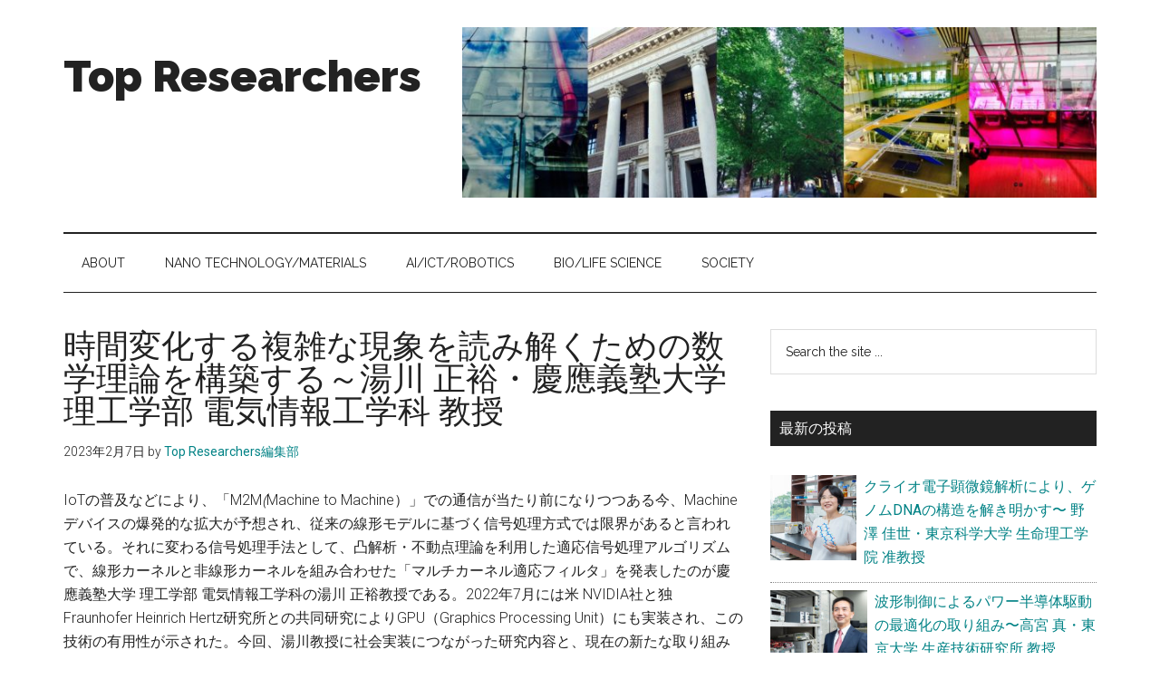

--- FILE ---
content_type: text/html; charset=UTF-8
request_url: https://top-researchers.com/?p=2455
body_size: 16496
content:
<!DOCTYPE html>
<html lang="ja">
<head >
<meta charset="UTF-8" />
<meta name="viewport" content="width=device-width, initial-scale=1" />
<title>時間変化する複雑な現象を読み解くための数学理論を構築する～湯川 正裕・慶應義塾大学 理工学部 電気情報工学科 教授</title>
<meta name='robots' content='max-image-preview:large' />
<link rel='dns-prefetch' href='//fonts.googleapis.com' />
<link rel="alternate" type="application/rss+xml" title="Top Researchers &raquo; フィード" href="https://top-researchers.com/?feed=rss2" />
<link rel="alternate" title="oEmbed (JSON)" type="application/json+oembed" href="https://top-researchers.com/index.php?rest_route=%2Foembed%2F1.0%2Fembed&#038;url=https%3A%2F%2Ftop-researchers.com%2F%3Fp%3D2455" />
<link rel="alternate" title="oEmbed (XML)" type="text/xml+oembed" href="https://top-researchers.com/index.php?rest_route=%2Foembed%2F1.0%2Fembed&#038;url=https%3A%2F%2Ftop-researchers.com%2F%3Fp%3D2455&#038;format=xml" />
<link rel="canonical" href="https://top-researchers.com/?p=2455" />
<style id='wp-img-auto-sizes-contain-inline-css'>
img:is([sizes=auto i],[sizes^="auto," i]){contain-intrinsic-size:3000px 1500px}
/*# sourceURL=wp-img-auto-sizes-contain-inline-css */
</style>
<link rel='stylesheet' id='magazine-pro-css' href='https://top-researchers.com/cp-bin/wordpress5/wp-content/themes/magazine-pro/style.css?ver=3.7.0' media='all' />
<style id='wp-emoji-styles-inline-css'>

	img.wp-smiley, img.emoji {
		display: inline !important;
		border: none !important;
		box-shadow: none !important;
		height: 1em !important;
		width: 1em !important;
		margin: 0 0.07em !important;
		vertical-align: -0.1em !important;
		background: none !important;
		padding: 0 !important;
	}
/*# sourceURL=wp-emoji-styles-inline-css */
</style>
<style id='wp-block-library-inline-css'>
:root{--wp-block-synced-color:#7a00df;--wp-block-synced-color--rgb:122,0,223;--wp-bound-block-color:var(--wp-block-synced-color);--wp-editor-canvas-background:#ddd;--wp-admin-theme-color:#007cba;--wp-admin-theme-color--rgb:0,124,186;--wp-admin-theme-color-darker-10:#006ba1;--wp-admin-theme-color-darker-10--rgb:0,107,160.5;--wp-admin-theme-color-darker-20:#005a87;--wp-admin-theme-color-darker-20--rgb:0,90,135;--wp-admin-border-width-focus:2px}@media (min-resolution:192dpi){:root{--wp-admin-border-width-focus:1.5px}}.wp-element-button{cursor:pointer}:root .has-very-light-gray-background-color{background-color:#eee}:root .has-very-dark-gray-background-color{background-color:#313131}:root .has-very-light-gray-color{color:#eee}:root .has-very-dark-gray-color{color:#313131}:root .has-vivid-green-cyan-to-vivid-cyan-blue-gradient-background{background:linear-gradient(135deg,#00d084,#0693e3)}:root .has-purple-crush-gradient-background{background:linear-gradient(135deg,#34e2e4,#4721fb 50%,#ab1dfe)}:root .has-hazy-dawn-gradient-background{background:linear-gradient(135deg,#faaca8,#dad0ec)}:root .has-subdued-olive-gradient-background{background:linear-gradient(135deg,#fafae1,#67a671)}:root .has-atomic-cream-gradient-background{background:linear-gradient(135deg,#fdd79a,#004a59)}:root .has-nightshade-gradient-background{background:linear-gradient(135deg,#330968,#31cdcf)}:root .has-midnight-gradient-background{background:linear-gradient(135deg,#020381,#2874fc)}:root{--wp--preset--font-size--normal:16px;--wp--preset--font-size--huge:42px}.has-regular-font-size{font-size:1em}.has-larger-font-size{font-size:2.625em}.has-normal-font-size{font-size:var(--wp--preset--font-size--normal)}.has-huge-font-size{font-size:var(--wp--preset--font-size--huge)}.has-text-align-center{text-align:center}.has-text-align-left{text-align:left}.has-text-align-right{text-align:right}.has-fit-text{white-space:nowrap!important}#end-resizable-editor-section{display:none}.aligncenter{clear:both}.items-justified-left{justify-content:flex-start}.items-justified-center{justify-content:center}.items-justified-right{justify-content:flex-end}.items-justified-space-between{justify-content:space-between}.screen-reader-text{border:0;clip-path:inset(50%);height:1px;margin:-1px;overflow:hidden;padding:0;position:absolute;width:1px;word-wrap:normal!important}.screen-reader-text:focus{background-color:#ddd;clip-path:none;color:#444;display:block;font-size:1em;height:auto;left:5px;line-height:normal;padding:15px 23px 14px;text-decoration:none;top:5px;width:auto;z-index:100000}html :where(.has-border-color){border-style:solid}html :where([style*=border-top-color]){border-top-style:solid}html :where([style*=border-right-color]){border-right-style:solid}html :where([style*=border-bottom-color]){border-bottom-style:solid}html :where([style*=border-left-color]){border-left-style:solid}html :where([style*=border-width]){border-style:solid}html :where([style*=border-top-width]){border-top-style:solid}html :where([style*=border-right-width]){border-right-style:solid}html :where([style*=border-bottom-width]){border-bottom-style:solid}html :where([style*=border-left-width]){border-left-style:solid}html :where(img[class*=wp-image-]){height:auto;max-width:100%}:where(figure){margin:0 0 1em}html :where(.is-position-sticky){--wp-admin--admin-bar--position-offset:var(--wp-admin--admin-bar--height,0px)}@media screen and (max-width:600px){html :where(.is-position-sticky){--wp-admin--admin-bar--position-offset:0px}}

/*# sourceURL=wp-block-library-inline-css */
</style><style id='wp-block-heading-inline-css'>
h1:where(.wp-block-heading).has-background,h2:where(.wp-block-heading).has-background,h3:where(.wp-block-heading).has-background,h4:where(.wp-block-heading).has-background,h5:where(.wp-block-heading).has-background,h6:where(.wp-block-heading).has-background{padding:1.25em 2.375em}h1.has-text-align-left[style*=writing-mode]:where([style*=vertical-lr]),h1.has-text-align-right[style*=writing-mode]:where([style*=vertical-rl]),h2.has-text-align-left[style*=writing-mode]:where([style*=vertical-lr]),h2.has-text-align-right[style*=writing-mode]:where([style*=vertical-rl]),h3.has-text-align-left[style*=writing-mode]:where([style*=vertical-lr]),h3.has-text-align-right[style*=writing-mode]:where([style*=vertical-rl]),h4.has-text-align-left[style*=writing-mode]:where([style*=vertical-lr]),h4.has-text-align-right[style*=writing-mode]:where([style*=vertical-rl]),h5.has-text-align-left[style*=writing-mode]:where([style*=vertical-lr]),h5.has-text-align-right[style*=writing-mode]:where([style*=vertical-rl]),h6.has-text-align-left[style*=writing-mode]:where([style*=vertical-lr]),h6.has-text-align-right[style*=writing-mode]:where([style*=vertical-rl]){rotate:180deg}
/*# sourceURL=https://top-researchers.com/cp-bin/wordpress5/wp-includes/blocks/heading/style.min.css */
</style>
<style id='wp-block-image-inline-css'>
.wp-block-image>a,.wp-block-image>figure>a{display:inline-block}.wp-block-image img{box-sizing:border-box;height:auto;max-width:100%;vertical-align:bottom}@media not (prefers-reduced-motion){.wp-block-image img.hide{visibility:hidden}.wp-block-image img.show{animation:show-content-image .4s}}.wp-block-image[style*=border-radius] img,.wp-block-image[style*=border-radius]>a{border-radius:inherit}.wp-block-image.has-custom-border img{box-sizing:border-box}.wp-block-image.aligncenter{text-align:center}.wp-block-image.alignfull>a,.wp-block-image.alignwide>a{width:100%}.wp-block-image.alignfull img,.wp-block-image.alignwide img{height:auto;width:100%}.wp-block-image .aligncenter,.wp-block-image .alignleft,.wp-block-image .alignright,.wp-block-image.aligncenter,.wp-block-image.alignleft,.wp-block-image.alignright{display:table}.wp-block-image .aligncenter>figcaption,.wp-block-image .alignleft>figcaption,.wp-block-image .alignright>figcaption,.wp-block-image.aligncenter>figcaption,.wp-block-image.alignleft>figcaption,.wp-block-image.alignright>figcaption{caption-side:bottom;display:table-caption}.wp-block-image .alignleft{float:left;margin:.5em 1em .5em 0}.wp-block-image .alignright{float:right;margin:.5em 0 .5em 1em}.wp-block-image .aligncenter{margin-left:auto;margin-right:auto}.wp-block-image :where(figcaption){margin-bottom:1em;margin-top:.5em}.wp-block-image.is-style-circle-mask img{border-radius:9999px}@supports ((-webkit-mask-image:none) or (mask-image:none)) or (-webkit-mask-image:none){.wp-block-image.is-style-circle-mask img{border-radius:0;-webkit-mask-image:url('data:image/svg+xml;utf8,<svg viewBox="0 0 100 100" xmlns="http://www.w3.org/2000/svg"><circle cx="50" cy="50" r="50"/></svg>');mask-image:url('data:image/svg+xml;utf8,<svg viewBox="0 0 100 100" xmlns="http://www.w3.org/2000/svg"><circle cx="50" cy="50" r="50"/></svg>');mask-mode:alpha;-webkit-mask-position:center;mask-position:center;-webkit-mask-repeat:no-repeat;mask-repeat:no-repeat;-webkit-mask-size:contain;mask-size:contain}}:root :where(.wp-block-image.is-style-rounded img,.wp-block-image .is-style-rounded img){border-radius:9999px}.wp-block-image figure{margin:0}.wp-lightbox-container{display:flex;flex-direction:column;position:relative}.wp-lightbox-container img{cursor:zoom-in}.wp-lightbox-container img:hover+button{opacity:1}.wp-lightbox-container button{align-items:center;backdrop-filter:blur(16px) saturate(180%);background-color:#5a5a5a40;border:none;border-radius:4px;cursor:zoom-in;display:flex;height:20px;justify-content:center;opacity:0;padding:0;position:absolute;right:16px;text-align:center;top:16px;width:20px;z-index:100}@media not (prefers-reduced-motion){.wp-lightbox-container button{transition:opacity .2s ease}}.wp-lightbox-container button:focus-visible{outline:3px auto #5a5a5a40;outline:3px auto -webkit-focus-ring-color;outline-offset:3px}.wp-lightbox-container button:hover{cursor:pointer;opacity:1}.wp-lightbox-container button:focus{opacity:1}.wp-lightbox-container button:focus,.wp-lightbox-container button:hover,.wp-lightbox-container button:not(:hover):not(:active):not(.has-background){background-color:#5a5a5a40;border:none}.wp-lightbox-overlay{box-sizing:border-box;cursor:zoom-out;height:100vh;left:0;overflow:hidden;position:fixed;top:0;visibility:hidden;width:100%;z-index:100000}.wp-lightbox-overlay .close-button{align-items:center;cursor:pointer;display:flex;justify-content:center;min-height:40px;min-width:40px;padding:0;position:absolute;right:calc(env(safe-area-inset-right) + 16px);top:calc(env(safe-area-inset-top) + 16px);z-index:5000000}.wp-lightbox-overlay .close-button:focus,.wp-lightbox-overlay .close-button:hover,.wp-lightbox-overlay .close-button:not(:hover):not(:active):not(.has-background){background:none;border:none}.wp-lightbox-overlay .lightbox-image-container{height:var(--wp--lightbox-container-height);left:50%;overflow:hidden;position:absolute;top:50%;transform:translate(-50%,-50%);transform-origin:top left;width:var(--wp--lightbox-container-width);z-index:9999999999}.wp-lightbox-overlay .wp-block-image{align-items:center;box-sizing:border-box;display:flex;height:100%;justify-content:center;margin:0;position:relative;transform-origin:0 0;width:100%;z-index:3000000}.wp-lightbox-overlay .wp-block-image img{height:var(--wp--lightbox-image-height);min-height:var(--wp--lightbox-image-height);min-width:var(--wp--lightbox-image-width);width:var(--wp--lightbox-image-width)}.wp-lightbox-overlay .wp-block-image figcaption{display:none}.wp-lightbox-overlay button{background:none;border:none}.wp-lightbox-overlay .scrim{background-color:#fff;height:100%;opacity:.9;position:absolute;width:100%;z-index:2000000}.wp-lightbox-overlay.active{visibility:visible}@media not (prefers-reduced-motion){.wp-lightbox-overlay.active{animation:turn-on-visibility .25s both}.wp-lightbox-overlay.active img{animation:turn-on-visibility .35s both}.wp-lightbox-overlay.show-closing-animation:not(.active){animation:turn-off-visibility .35s both}.wp-lightbox-overlay.show-closing-animation:not(.active) img{animation:turn-off-visibility .25s both}.wp-lightbox-overlay.zoom.active{animation:none;opacity:1;visibility:visible}.wp-lightbox-overlay.zoom.active .lightbox-image-container{animation:lightbox-zoom-in .4s}.wp-lightbox-overlay.zoom.active .lightbox-image-container img{animation:none}.wp-lightbox-overlay.zoom.active .scrim{animation:turn-on-visibility .4s forwards}.wp-lightbox-overlay.zoom.show-closing-animation:not(.active){animation:none}.wp-lightbox-overlay.zoom.show-closing-animation:not(.active) .lightbox-image-container{animation:lightbox-zoom-out .4s}.wp-lightbox-overlay.zoom.show-closing-animation:not(.active) .lightbox-image-container img{animation:none}.wp-lightbox-overlay.zoom.show-closing-animation:not(.active) .scrim{animation:turn-off-visibility .4s forwards}}@keyframes show-content-image{0%{visibility:hidden}99%{visibility:hidden}to{visibility:visible}}@keyframes turn-on-visibility{0%{opacity:0}to{opacity:1}}@keyframes turn-off-visibility{0%{opacity:1;visibility:visible}99%{opacity:0;visibility:visible}to{opacity:0;visibility:hidden}}@keyframes lightbox-zoom-in{0%{transform:translate(calc((-100vw + var(--wp--lightbox-scrollbar-width))/2 + var(--wp--lightbox-initial-left-position)),calc(-50vh + var(--wp--lightbox-initial-top-position))) scale(var(--wp--lightbox-scale))}to{transform:translate(-50%,-50%) scale(1)}}@keyframes lightbox-zoom-out{0%{transform:translate(-50%,-50%) scale(1);visibility:visible}99%{visibility:visible}to{transform:translate(calc((-100vw + var(--wp--lightbox-scrollbar-width))/2 + var(--wp--lightbox-initial-left-position)),calc(-50vh + var(--wp--lightbox-initial-top-position))) scale(var(--wp--lightbox-scale));visibility:hidden}}
/*# sourceURL=https://top-researchers.com/cp-bin/wordpress5/wp-includes/blocks/image/style.min.css */
</style>
<style id='wp-block-paragraph-inline-css'>
.is-small-text{font-size:.875em}.is-regular-text{font-size:1em}.is-large-text{font-size:2.25em}.is-larger-text{font-size:3em}.has-drop-cap:not(:focus):first-letter{float:left;font-size:8.4em;font-style:normal;font-weight:100;line-height:.68;margin:.05em .1em 0 0;text-transform:uppercase}body.rtl .has-drop-cap:not(:focus):first-letter{float:none;margin-left:.1em}p.has-drop-cap.has-background{overflow:hidden}:root :where(p.has-background){padding:1.25em 2.375em}:where(p.has-text-color:not(.has-link-color)) a{color:inherit}p.has-text-align-left[style*="writing-mode:vertical-lr"],p.has-text-align-right[style*="writing-mode:vertical-rl"]{rotate:180deg}
/*# sourceURL=https://top-researchers.com/cp-bin/wordpress5/wp-includes/blocks/paragraph/style.min.css */
</style>
<style id='global-styles-inline-css'>
:root{--wp--preset--aspect-ratio--square: 1;--wp--preset--aspect-ratio--4-3: 4/3;--wp--preset--aspect-ratio--3-4: 3/4;--wp--preset--aspect-ratio--3-2: 3/2;--wp--preset--aspect-ratio--2-3: 2/3;--wp--preset--aspect-ratio--16-9: 16/9;--wp--preset--aspect-ratio--9-16: 9/16;--wp--preset--color--black: #000000;--wp--preset--color--cyan-bluish-gray: #abb8c3;--wp--preset--color--white: #ffffff;--wp--preset--color--pale-pink: #f78da7;--wp--preset--color--vivid-red: #cf2e2e;--wp--preset--color--luminous-vivid-orange: #ff6900;--wp--preset--color--luminous-vivid-amber: #fcb900;--wp--preset--color--light-green-cyan: #7bdcb5;--wp--preset--color--vivid-green-cyan: #00d084;--wp--preset--color--pale-cyan-blue: #8ed1fc;--wp--preset--color--vivid-cyan-blue: #0693e3;--wp--preset--color--vivid-purple: #9b51e0;--wp--preset--color--theme-primary: #008285;--wp--preset--color--theme-secondary: #008285;--wp--preset--gradient--vivid-cyan-blue-to-vivid-purple: linear-gradient(135deg,rgb(6,147,227) 0%,rgb(155,81,224) 100%);--wp--preset--gradient--light-green-cyan-to-vivid-green-cyan: linear-gradient(135deg,rgb(122,220,180) 0%,rgb(0,208,130) 100%);--wp--preset--gradient--luminous-vivid-amber-to-luminous-vivid-orange: linear-gradient(135deg,rgb(252,185,0) 0%,rgb(255,105,0) 100%);--wp--preset--gradient--luminous-vivid-orange-to-vivid-red: linear-gradient(135deg,rgb(255,105,0) 0%,rgb(207,46,46) 100%);--wp--preset--gradient--very-light-gray-to-cyan-bluish-gray: linear-gradient(135deg,rgb(238,238,238) 0%,rgb(169,184,195) 100%);--wp--preset--gradient--cool-to-warm-spectrum: linear-gradient(135deg,rgb(74,234,220) 0%,rgb(151,120,209) 20%,rgb(207,42,186) 40%,rgb(238,44,130) 60%,rgb(251,105,98) 80%,rgb(254,248,76) 100%);--wp--preset--gradient--blush-light-purple: linear-gradient(135deg,rgb(255,206,236) 0%,rgb(152,150,240) 100%);--wp--preset--gradient--blush-bordeaux: linear-gradient(135deg,rgb(254,205,165) 0%,rgb(254,45,45) 50%,rgb(107,0,62) 100%);--wp--preset--gradient--luminous-dusk: linear-gradient(135deg,rgb(255,203,112) 0%,rgb(199,81,192) 50%,rgb(65,88,208) 100%);--wp--preset--gradient--pale-ocean: linear-gradient(135deg,rgb(255,245,203) 0%,rgb(182,227,212) 50%,rgb(51,167,181) 100%);--wp--preset--gradient--electric-grass: linear-gradient(135deg,rgb(202,248,128) 0%,rgb(113,206,126) 100%);--wp--preset--gradient--midnight: linear-gradient(135deg,rgb(2,3,129) 0%,rgb(40,116,252) 100%);--wp--preset--font-size--small: 12px;--wp--preset--font-size--medium: 20px;--wp--preset--font-size--large: 20px;--wp--preset--font-size--x-large: 42px;--wp--preset--font-size--normal: 16px;--wp--preset--font-size--larger: 24px;--wp--preset--spacing--20: 0.44rem;--wp--preset--spacing--30: 0.67rem;--wp--preset--spacing--40: 1rem;--wp--preset--spacing--50: 1.5rem;--wp--preset--spacing--60: 2.25rem;--wp--preset--spacing--70: 3.38rem;--wp--preset--spacing--80: 5.06rem;--wp--preset--shadow--natural: 6px 6px 9px rgba(0, 0, 0, 0.2);--wp--preset--shadow--deep: 12px 12px 50px rgba(0, 0, 0, 0.4);--wp--preset--shadow--sharp: 6px 6px 0px rgba(0, 0, 0, 0.2);--wp--preset--shadow--outlined: 6px 6px 0px -3px rgb(255, 255, 255), 6px 6px rgb(0, 0, 0);--wp--preset--shadow--crisp: 6px 6px 0px rgb(0, 0, 0);}:where(.is-layout-flex){gap: 0.5em;}:where(.is-layout-grid){gap: 0.5em;}body .is-layout-flex{display: flex;}.is-layout-flex{flex-wrap: wrap;align-items: center;}.is-layout-flex > :is(*, div){margin: 0;}body .is-layout-grid{display: grid;}.is-layout-grid > :is(*, div){margin: 0;}:where(.wp-block-columns.is-layout-flex){gap: 2em;}:where(.wp-block-columns.is-layout-grid){gap: 2em;}:where(.wp-block-post-template.is-layout-flex){gap: 1.25em;}:where(.wp-block-post-template.is-layout-grid){gap: 1.25em;}.has-black-color{color: var(--wp--preset--color--black) !important;}.has-cyan-bluish-gray-color{color: var(--wp--preset--color--cyan-bluish-gray) !important;}.has-white-color{color: var(--wp--preset--color--white) !important;}.has-pale-pink-color{color: var(--wp--preset--color--pale-pink) !important;}.has-vivid-red-color{color: var(--wp--preset--color--vivid-red) !important;}.has-luminous-vivid-orange-color{color: var(--wp--preset--color--luminous-vivid-orange) !important;}.has-luminous-vivid-amber-color{color: var(--wp--preset--color--luminous-vivid-amber) !important;}.has-light-green-cyan-color{color: var(--wp--preset--color--light-green-cyan) !important;}.has-vivid-green-cyan-color{color: var(--wp--preset--color--vivid-green-cyan) !important;}.has-pale-cyan-blue-color{color: var(--wp--preset--color--pale-cyan-blue) !important;}.has-vivid-cyan-blue-color{color: var(--wp--preset--color--vivid-cyan-blue) !important;}.has-vivid-purple-color{color: var(--wp--preset--color--vivid-purple) !important;}.has-black-background-color{background-color: var(--wp--preset--color--black) !important;}.has-cyan-bluish-gray-background-color{background-color: var(--wp--preset--color--cyan-bluish-gray) !important;}.has-white-background-color{background-color: var(--wp--preset--color--white) !important;}.has-pale-pink-background-color{background-color: var(--wp--preset--color--pale-pink) !important;}.has-vivid-red-background-color{background-color: var(--wp--preset--color--vivid-red) !important;}.has-luminous-vivid-orange-background-color{background-color: var(--wp--preset--color--luminous-vivid-orange) !important;}.has-luminous-vivid-amber-background-color{background-color: var(--wp--preset--color--luminous-vivid-amber) !important;}.has-light-green-cyan-background-color{background-color: var(--wp--preset--color--light-green-cyan) !important;}.has-vivid-green-cyan-background-color{background-color: var(--wp--preset--color--vivid-green-cyan) !important;}.has-pale-cyan-blue-background-color{background-color: var(--wp--preset--color--pale-cyan-blue) !important;}.has-vivid-cyan-blue-background-color{background-color: var(--wp--preset--color--vivid-cyan-blue) !important;}.has-vivid-purple-background-color{background-color: var(--wp--preset--color--vivid-purple) !important;}.has-black-border-color{border-color: var(--wp--preset--color--black) !important;}.has-cyan-bluish-gray-border-color{border-color: var(--wp--preset--color--cyan-bluish-gray) !important;}.has-white-border-color{border-color: var(--wp--preset--color--white) !important;}.has-pale-pink-border-color{border-color: var(--wp--preset--color--pale-pink) !important;}.has-vivid-red-border-color{border-color: var(--wp--preset--color--vivid-red) !important;}.has-luminous-vivid-orange-border-color{border-color: var(--wp--preset--color--luminous-vivid-orange) !important;}.has-luminous-vivid-amber-border-color{border-color: var(--wp--preset--color--luminous-vivid-amber) !important;}.has-light-green-cyan-border-color{border-color: var(--wp--preset--color--light-green-cyan) !important;}.has-vivid-green-cyan-border-color{border-color: var(--wp--preset--color--vivid-green-cyan) !important;}.has-pale-cyan-blue-border-color{border-color: var(--wp--preset--color--pale-cyan-blue) !important;}.has-vivid-cyan-blue-border-color{border-color: var(--wp--preset--color--vivid-cyan-blue) !important;}.has-vivid-purple-border-color{border-color: var(--wp--preset--color--vivid-purple) !important;}.has-vivid-cyan-blue-to-vivid-purple-gradient-background{background: var(--wp--preset--gradient--vivid-cyan-blue-to-vivid-purple) !important;}.has-light-green-cyan-to-vivid-green-cyan-gradient-background{background: var(--wp--preset--gradient--light-green-cyan-to-vivid-green-cyan) !important;}.has-luminous-vivid-amber-to-luminous-vivid-orange-gradient-background{background: var(--wp--preset--gradient--luminous-vivid-amber-to-luminous-vivid-orange) !important;}.has-luminous-vivid-orange-to-vivid-red-gradient-background{background: var(--wp--preset--gradient--luminous-vivid-orange-to-vivid-red) !important;}.has-very-light-gray-to-cyan-bluish-gray-gradient-background{background: var(--wp--preset--gradient--very-light-gray-to-cyan-bluish-gray) !important;}.has-cool-to-warm-spectrum-gradient-background{background: var(--wp--preset--gradient--cool-to-warm-spectrum) !important;}.has-blush-light-purple-gradient-background{background: var(--wp--preset--gradient--blush-light-purple) !important;}.has-blush-bordeaux-gradient-background{background: var(--wp--preset--gradient--blush-bordeaux) !important;}.has-luminous-dusk-gradient-background{background: var(--wp--preset--gradient--luminous-dusk) !important;}.has-pale-ocean-gradient-background{background: var(--wp--preset--gradient--pale-ocean) !important;}.has-electric-grass-gradient-background{background: var(--wp--preset--gradient--electric-grass) !important;}.has-midnight-gradient-background{background: var(--wp--preset--gradient--midnight) !important;}.has-small-font-size{font-size: var(--wp--preset--font-size--small) !important;}.has-medium-font-size{font-size: var(--wp--preset--font-size--medium) !important;}.has-large-font-size{font-size: var(--wp--preset--font-size--large) !important;}.has-x-large-font-size{font-size: var(--wp--preset--font-size--x-large) !important;}
/*# sourceURL=global-styles-inline-css */
</style>

<style id='classic-theme-styles-inline-css'>
/*! This file is auto-generated */
.wp-block-button__link{color:#fff;background-color:#32373c;border-radius:9999px;box-shadow:none;text-decoration:none;padding:calc(.667em + 2px) calc(1.333em + 2px);font-size:1.125em}.wp-block-file__button{background:#32373c;color:#fff;text-decoration:none}
/*# sourceURL=/wp-includes/css/classic-themes.min.css */
</style>
<link rel='stylesheet' id='dashicons-css' href='https://top-researchers.com/cp-bin/wordpress5/wp-includes/css/dashicons.min.css?ver=6.9' media='all' />
<link rel='stylesheet' id='magazine-pro-fonts-css' href='https://fonts.googleapis.com/css?family=Roboto%3A300%2C400%7CRaleway%3A400%2C500%2C900&#038;ver=3.7.0' media='all' />
<link rel='stylesheet' id='magazine-pro-gutenberg-css' href='https://top-researchers.com/cp-bin/wordpress5/wp-content/themes/magazine-pro/lib/gutenberg/front-end.css?ver=3.7.0' media='all' />
<style id='magazine-pro-gutenberg-inline-css'>
.gb-block-post-grid .gb-block-post-grid-more-link:hover,
.gb-block-post-grid header .gb-block-post-grid-title a:hover {
	color: #008285;
}

.button-more-link.gb-block-post-grid .gb-block-post-grid-more-link:hover,
.gb-block-post-grid .is-grid .gb-block-post-grid-image a .gb-block-post-grid-date,
.site-container .wp-block-button .wp-block-button__link {
	background-color: #008285;
	color: #ffffff;
}

.button-more-link.gb-block-post-grid .gb-block-post-grid-more-link:hover,
.wp-block-button .wp-block-button__link:not(.has-background),
.wp-block-button .wp-block-button__link:not(.has-background):focus,
.wp-block-button .wp-block-button__link:not(.has-background):hover {
	color: #ffffff;
}

.site-container .wp-block-button.is-style-outline .wp-block-button__link {
	color: #008285;
}

.site-container .wp-block-button.is-style-outline .wp-block-button__link:focus,
.site-container .wp-block-button.is-style-outline .wp-block-button__link:hover {
	color: #23a5a8;
}

.site-container .wp-block-pullquote.is-style-solid-color {
	background-color: #008285;
}		.site-container .has-small-font-size {
			font-size: 12px;
		}		.site-container .has-normal-font-size {
			font-size: 16px;
		}		.site-container .has-large-font-size {
			font-size: 20px;
		}		.site-container .has-larger-font-size {
			font-size: 24px;
		}		.site-container .has-theme-primary-color,
		.site-container .wp-block-button .wp-block-button__link.has-theme-primary-color,
		.site-container .wp-block-button.is-style-outline .wp-block-button__link.has-theme-primary-color {
			color: #008285;
		}
		.site-container .has-theme-primary-background-color,
		.site-container .wp-block-button .wp-block-button__link.has-theme-primary-background-color,
		.site-container .wp-block-pullquote.is-style-solid-color.has-theme-primary-background-color {
			background-color: #008285;
		}		.site-container .has-theme-secondary-color,
		.site-container .wp-block-button .wp-block-button__link.has-theme-secondary-color,
		.site-container .wp-block-button.is-style-outline .wp-block-button__link.has-theme-secondary-color {
			color: #008285;
		}
		.site-container .has-theme-secondary-background-color,
		.site-container .wp-block-button .wp-block-button__link.has-theme-secondary-background-color,
		.site-container .wp-block-pullquote.is-style-solid-color.has-theme-secondary-background-color {
			background-color: #008285;
		}
/*# sourceURL=magazine-pro-gutenberg-inline-css */
</style>
<link rel='stylesheet' id='newpost-catch-css' href='https://top-researchers.com/cp-bin/wordpress5/wp-content/plugins/newpost-catch/style.css?ver=6.9' media='all' />
<link rel='stylesheet' id='simple-social-icons-font-css' href='https://top-researchers.com/cp-bin/wordpress5/wp-content/plugins/simple-social-icons/css/style.css?ver=3.0.2' media='all' />
<script src="https://top-researchers.com/cp-bin/wordpress5/wp-includes/js/jquery/jquery.min.js?ver=3.7.1" id="jquery-core-js"></script>
<script src="https://top-researchers.com/cp-bin/wordpress5/wp-includes/js/jquery/jquery-migrate.min.js?ver=3.4.1" id="jquery-migrate-js"></script>
<script src="https://top-researchers.com/cp-bin/wordpress5/wp-content/plugins/simple-social-icons/svgxuse.js?ver=1.1.21" id="svg-x-use-js"></script>
<link rel="https://api.w.org/" href="https://top-researchers.com/index.php?rest_route=/" /><link rel="alternate" title="JSON" type="application/json" href="https://top-researchers.com/index.php?rest_route=/wp/v2/posts/2455" /><link rel="EditURI" type="application/rsd+xml" title="RSD" href="https://top-researchers.com/cp-bin/wordpress5/xmlrpc.php?rsd" />
<link rel="icon" href="https://top-researchers.com/cp-bin/wordpress5/wp-content/uploads/2021/10/cropped-cropped-512x512-1-1-150x150.jpg" sizes="32x32" />
<link rel="icon" href="https://top-researchers.com/cp-bin/wordpress5/wp-content/uploads/2021/10/cropped-cropped-512x512-1-1-300x300.jpg" sizes="192x192" />
<link rel="apple-touch-icon" href="https://top-researchers.com/cp-bin/wordpress5/wp-content/uploads/2021/10/cropped-cropped-512x512-1-1-300x300.jpg" />
<meta name="msapplication-TileImage" content="https://top-researchers.com/cp-bin/wordpress5/wp-content/uploads/2021/10/cropped-cropped-512x512-1-1-300x300.jpg" />
</head>
<body class="wp-singular post-template-default single single-post postid-2455 single-format-standard wp-embed-responsive wp-theme-genesis wp-child-theme-magazine-pro content-sidebar genesis-breadcrumbs-hidden genesis-singular-image-hidden genesis-footer-widgets-visible" itemscope itemtype="https://schema.org/WebPage"><div class="site-container"><ul class="genesis-skip-link"><li><a href="#genesis-content" class="screen-reader-shortcut"> Skip to main content</a></li><li><a href="#genesis-nav-secondary" class="screen-reader-shortcut"> Skip to secondary menu</a></li><li><a href="#genesis-sidebar-primary" class="screen-reader-shortcut"> Skip to primary sidebar</a></li><li><a href="#genesis-footer-widgets" class="screen-reader-shortcut"> Skip to footer</a></li></ul><header class="site-header" itemscope itemtype="https://schema.org/WPHeader"><div class="wrap"><div class="title-area"><p class="site-title" itemprop="headline"><a href="https://top-researchers.com/">Top Researchers</a></p><p class="site-description" itemprop="description">最先端研究を、すべての人に。</p></div><div class="widget-area header-widget-area"><section id="media_image-3" class="widget widget_media_image"><div class="widget-wrap"><img width="700" height="188" src="https://top-researchers.com/cp-bin/wordpress5/wp-content/uploads/2022/06/topresearchers_image-768x206.jpg" class="image wp-image-2220  attachment-700x188 size-700x188" alt="" style="max-width: 100%; height: auto;" decoding="async" fetchpriority="high" srcset="https://top-researchers.com/cp-bin/wordpress5/wp-content/uploads/2022/06/topresearchers_image-768x206.jpg 768w, https://top-researchers.com/cp-bin/wordpress5/wp-content/uploads/2022/06/topresearchers_image-300x81.jpg 300w, https://top-researchers.com/cp-bin/wordpress5/wp-content/uploads/2022/06/topresearchers_image-1024x275.jpg 1024w, https://top-researchers.com/cp-bin/wordpress5/wp-content/uploads/2022/06/topresearchers_image-1536x412.jpg 1536w, https://top-researchers.com/cp-bin/wordpress5/wp-content/uploads/2022/06/topresearchers_image-2048x550.jpg 2048w" sizes="(max-width: 700px) 100vw, 700px" /></div></section>
</div></div></header><nav class="nav-secondary" aria-label="Secondary" id="genesis-nav-secondary" itemscope itemtype="https://schema.org/SiteNavigationElement"><div class="wrap"><ul id="menu-menu-1" class="menu genesis-nav-menu menu-secondary js-superfish"><li id="menu-item-715" class="menu-item menu-item-type-post_type menu-item-object-page menu-item-715"><a href="https://top-researchers.com/?page_id=713" itemprop="url"><span itemprop="name">About</span></a></li>
<li id="menu-item-312" class="menu-item menu-item-type-taxonomy menu-item-object-category menu-item-312"><a href="https://top-researchers.com/?cat=7" itemprop="url"><span itemprop="name">Nano Technology/Materials</span></a></li>
<li id="menu-item-313" class="menu-item menu-item-type-taxonomy menu-item-object-category current-post-ancestor current-menu-parent current-post-parent menu-item-313"><a href="https://top-researchers.com/?cat=5" itemprop="url"><span itemprop="name">AI/ICT/Robotics</span></a></li>
<li id="menu-item-314" class="menu-item menu-item-type-taxonomy menu-item-object-category menu-item-314"><a href="https://top-researchers.com/?cat=6" itemprop="url"><span itemprop="name">Bio/Life Science</span></a></li>
<li id="menu-item-315" class="menu-item menu-item-type-taxonomy menu-item-object-category menu-item-315"><a href="https://top-researchers.com/?cat=8" itemprop="url"><span itemprop="name">Society</span></a></li>
</ul></div></nav><div class="site-inner"><div class="content-sidebar-wrap"><main class="content" id="genesis-content"><article class="post-2455 post type-post status-publish format-standard has-post-thumbnail category-ai-ict-robotics entry" aria-label="時間変化する複雑な現象を読み解くための数学理論を構築する～湯川 正裕・慶應義塾大学 理工学部 電気情報工学科 教授" itemscope itemtype="https://schema.org/CreativeWork"><header class="entry-header"><h1 class="entry-title" itemprop="headline">時間変化する複雑な現象を読み解くための数学理論を構築する～湯川 正裕・慶應義塾大学 理工学部 電気情報工学科 教授</h1>
<p class="entry-meta"><time class="entry-time" itemprop="datePublished" datetime="2023-02-07T12:00:00+09:00">2023年2月7日</time> by <span class="entry-author" itemprop="author" itemscope itemtype="https://schema.org/Person"><a href="https://top-researchers.com/?author=3" class="entry-author-link" rel="author" itemprop="url"><span class="entry-author-name" itemprop="name">Top Researchers編集部</span></a></span>  </p></header><div class="entry-content" itemprop="text">
<p>IoTの普及などにより、「M2M<em>(</em>Machine to Machine）」での通信が当たり前になりつつある今、Machineデバイスの爆発的な拡大が予想され、従来の線形モデルに基づく信号処理方式では限界があると言われている。それに変わる信号処理手法として、凸解析・不動点理論を利用した適応信号処理アルゴリズムで、線形カーネルと非線形カーネルを組み合わせた「マルチカーネル適応フィルタ」を発表したのが慶應義塾大学 理工学部 電気情報工学科の湯川 正裕教授である。2022年7月には米 NVIDIA社と独 Fraunhofer Heinrich Hertz研究所との共同研究によりGPU（Graphics Processing Unit）にも実装され、この技術の有用性が示された。今回、湯川教授に社会実装につながった研究内容と、現在の新たな取り組みについて話を伺った。</p>



<figure class="wp-block-image size-large"><img decoding="async" width="1024" height="625" src="https://top-researchers.com/cp-bin/wordpress5/wp-content/uploads/2023/02/031_main-1-1024x625.jpg" alt="" class="wp-image-2458" srcset="https://top-researchers.com/cp-bin/wordpress5/wp-content/uploads/2023/02/031_main-1-1024x625.jpg 1024w, https://top-researchers.com/cp-bin/wordpress5/wp-content/uploads/2023/02/031_main-1-300x183.jpg 300w, https://top-researchers.com/cp-bin/wordpress5/wp-content/uploads/2023/02/031_main-1-768x469.jpg 768w, https://top-researchers.com/cp-bin/wordpress5/wp-content/uploads/2023/02/031_main-1-1536x938.jpg 1536w, https://top-researchers.com/cp-bin/wordpress5/wp-content/uploads/2023/02/031_main-1.jpg 1734w" sizes="(max-width: 1024px) 100vw, 1024px" /></figure>



<h1 class="wp-block-heading">非線形適応フィルタを応用した技術が、米企業のGPUに社会実装</h1>



<h2 class="wp-block-heading">Q:研究の概要についてお聞かせください。</h2>



<p>私が手がけてきたのは、音響と通信の「適応信号処理」です。機械学習における「確率的最適化」と似通った問題設定を行いますが、「適応信号処理」では、推定する対象が時間とともに変わっていく点が大きく異なります。例えば、音響では、人が動くなどして時間の経過とともに状況が変わります。そういった環境変化に適応させていく点が「適応信号処理」の難しさであり、面白さになります。</p>



<p>研究スタイルとしては、一般的には大きく2つに分かれます。1つは社会的ニーズ（研究課題）が与えられて取り組む方法と、もう1つはまだ世の中に出ていないビジネスの種になりそうな、（技術的）シーズを活かして研究の方向性を模索する方法です。私の研究は、自由な発想で取り組むことが多いので、後者に属します。つまり社会的ニーズありきでなく、時代背景や情報処理の問題設定などを念頭に置きながらも、どちらかといえば自分の興味や好奇心が赴くままにテーマを追究してきました。その中でも、最近は社会的ニーズにつながった研究成果が出てきたので、のちほどその研究について詳しくお話ししたいと思います。</p>



<h2 class="wp-block-heading">Q:研究における独自性はどんなところにありますか？</h2>



<p>一言で言うと、研究のアプローチだと思います。研究では凸解析・不動点理論を利用した適応信号処理アルゴリズムという非常にマニアックな手法を用いています。2001年から2009年までは、線形モデルに基づく適応フィルタの研究を中心に行っていました。その後、新潟大学へ着任した2010年頃は、非線形モデルに興味を持ち始め、「再生核Hilbert空間」を舞台にやってみたいと考えるようになり、2012年には「多カーネル適応フィルタ」、2013年には「数理モデル選択と適応学習を同時に行う適応アルゴリズム」それぞれの論文を世界に先駆けて発表しました。この研究を始めた当初は、まだ適応信号処理を「複数の再生核」を駆使して研究しているのは、世界を見渡しても私たちの研究室しかありませんでした。そのくらい独自性の高いアプローチです。</p>



<p>これまで取り組んできた線形モデルは広く使われている手法ではありますが、実際の事象を捉えるには限界があると考えていました。例えば、スマートフォンに使われているスピーカーは、非線形の歪みが生じます。ある一定の音量になると、それ以上大きくならなくなります。つまり直線的に伸びていかないため、数学的に扱うのが難しいのです。</p>



<p>その他には、太陽光発電において過去の発電量のデータから未来の発電量を高精度に予測する際も、線形モデルのアプローチではうまくいかず、非線形モデルのアプローチが必要になってきます。このように対象を拡張していこうとすると非線形モデルの計算式が求められるため、このアプローチが自然と興味の対象になっていきました。</p>



<h2 class="wp-block-heading">Q：具体的には、どういう研究を行っているのでしょうか？</h2>



<p>それが社会的ニーズにつながった研究で、「無線通信のシンボルディテクション」というものです。私の博士課程時代の同僚で、R.L.G.カヴァルカンテ博士という友人がいます。昔から仲がよく、ポーランドにある自宅に招いてもらったりして、研究のディスカッションなども頻繁に行いました。これが彼との共同研究になります。</p>



<p>無線通信では、どのようなシンボルがユーザー端末から送られてきたかを基地局で検出して通信を行う「シンボル検出」という方法があります。その検出方法に、私が学生時代から研究していた『不動点近似に基づく適応アルゴリズム』を「複数の再生核」によって非線形モデルへと発展させた「多カーネル適応フィルタ」が利用できることに気がつき、共同研究に漕ぎ着きました。そして、2020年に出版された無線通信のための機械学習技術がまとめられた研究書に、この共同研究が掲載されたのです。</p>



<p>従来の通信は「H2H（Human to Human）」で設計されてきましたが、近い将来、「M2M<em>(</em>Machine to Machine）」のデバイス間でのやりとりが当たり前になっていきます。IoTがその典型です。冷蔵庫に「牛乳」がなくなれば、通信を使ってスマートフォンに自動的にそのことを知らせてくれるようになります。このようにIoT化が加速することによってM2Mが増え、将来的には、現在の世界人口の数倍以上ものM2M通信デバイスの拡大が予想されています。そうなると通信量も膨大になり、5Gで活用されているような従来の線形手法のMassive MIMO(送受信アンテナの数を大量に増やして通信の安定化や高速化を図る技術）では、同時に利用できる通信デバイスの数も限られるため、安定した通信が難しいと言われています。そんな中、私たちが研究した非線形の手法なら、その限界を突破することができます。</p>



<p>非線形の手法自体は、これまでにも活用されていましたが、従来のやり方だと、ユーザーが急に基地局に近づいたり、移動して電波の強度が大きく変化したりしたときに、通信が適切につながらない問題が発生していました。私たちが研究した線形カーネルと非線形カーネルを組み合わせた「多カーネル適応フィルタ」を使うことで、受信強度が大きく変化した場合にも劣化しない仕組みがつくれるので、この課題を解消することができます。</p>



<p>なお、この共同研究には続きがあります。研究論文は2018年に国際会議（IEEE ICC）で発表されるとともに、さきほどお話ししたように研究書に掲載されました。論文としてはここまでなのですが、友人のR.L.G.カヴァルカンテ博士が在籍しているドイツのFraunhofer Heinrich Hertz研究所は応用研究に力を入れている研究機関なので、我々が研究した「多カーネル適応フィルタ」を搭載した信号処理装置(実機）を開発してくれました。アンテナで受信された信号が箱内の装置（実機）に入力され、多カーネル適応フィルタで解析した結果がリアルタイムで目の前のディスプレイに表示されます。論文発表から1年もかからないうちにつくり上げられ、その後2022年7月には米NVIDIA社とFraunhofer Heinrich Hertz研究所の共同研究によりGPU（Graphics Processing Unit）に実装され、この技術の有用性が世界に伝えられました。私はこの実装には一切コミットしていません。それでもこのように素晴らしい成果が生まれたことを、私自身、大変誇りに思っています。プログラムとして公開されているので、パブリックにも使えるようになっています。これまで私たちが地道にやってきたことが、ようやく10年かかって社会に実装されるところまで辿り着きました。</p>



<h2 class="wp-block-heading">Q:最近、新たに取り組んでいる研究などはありますか？</h2>



<p>今までは「適応性」や「非線形」の話をしてきましたが、最近はそこに「ロバスト性」という観点を加えた新たな研究に取り組んでいます。「ロバスト性」とは、突発的な雑音や急な環境変化などによって信頼できないデータが含まれてしまいますが、それら不確かなデータによる影響を最小限に抑える仕組みのことです。今や機械学習領域においても「ロバスト性」は重要なキーワードになっています。</p>



<p>私が取り組んでいる「適応信号処理」は、信号を数値化して、データをもとに解を求めていきます。まず数理モデルを立てて（現実世界の物理を数式に落とし込み）、次に最小化するコスト関数を決めて（問題設定を行い）、最後にそれを解き、最適解（現実世界における最適な答え）を導き出すのです。この３つのステップで行いますが、これを何も工夫せずに行うと、突発的な雑音（不確かなデータ）の影響を受けてしまいます。そうならないよう基本的には凸解析を用いながらも、凹みのある関数を一部加えることで、とても大きな突発性の雑音（不確かな）を効果的に除去する枠組みを整えるのが、私たちの数理的なアプローチになります。</p>



<h1 class="wp-block-heading">最先端のトレンドに追従していくためには、数学のリテラシーが必要不可欠</h1>



<h2 class="wp-block-heading">Q:研究において課題と感じている点はありますか？</h2>



<p>理論系の研究だからかもしれませんが、私たちの研究室では企業との共同研究は、それほど多くありません。海外との共同研究では、たまたま運良く社会実装につながりましたが、アメリカなどでは、理論研究が社会実装に繋がる例は珍しくありません。それは、理論系の研究者もプロジェクトに入っていないと研究予算がとれないようになっている背景も理由の一つなのかもしれません。今後は、企業から声がかかるのを待つだけでなく、こちらから働きかけるようなアクションを起こしていくことも必要だと思っています。</p>



<h2 class="wp-block-heading">Q:この分野を志す学生にメッセージはありますか？</h2>



<p>機械学習が注目され、この分野での就職では、機械学習の高いスキルを持ったエンジニアが好待遇で迎え入れられるようになり、学生たちもそういう状況を敏感に察知して、積極的に勉強を行っています。大学1〜2年生でツールの使い方などをマスターするケースもみられますが、多くの学生はそれ止まりになってしまっている点が、個人的には非常にもったいないと感じています。今はAIや機械学習がトレンドですが、それも時代の変化とともに変わっていきます。</p>



<p>そうしたトレンドを追い続けるためには、線形代数や関数解析などの数理的な基盤（数学）を武器として身に付けることが重要になります。この分野は、世界的にも競争が激しく、熾烈な争いです。簡単なアイデアだけで戦っていけるような分野ではありません。今の子どもたちは、小学校の頃からプログラミング学習に触れていて、その子どもたちと10年後に同じ土俵で戦うことを考えてみてください。ツールが使えるだけでは、AIネイティブの彼らとまともに戦うことすらできなくなっているかもしれません。</p>



<p>少し視点を変えますが、AIを使って何かを始めようとしたときに、どうすればよいと思いますか。多くの人は最先端の研究成果を知ろうとするはずです。論文などでそれを解読するためには、ベースとして関数解析や統計などの数学のリテラシーが必要になります。なぜなら、最先端の研究論文はすべて「数学」という言語を使って記述されているからです。これは科学者（研究者）が無理に難しくまとめているわけでなく、長きにわたって、広く人類の役に立つ結果を示そうと思うと、一般化した概念を用いることが有用だからです。</p>



<p>これからは、そのことを理解して、いち早く最先端の研究を自分に取り込んでいける人材が求められてくると思います。ただし、数学のリテラシーを身に付けようと思うと、今の工学系の大学や大学院での学びだけでは、少し足りない部分があります。例えば、ルベーグ積分などの確率論は、機械学習などの最先端研究に取り組む上では当たり前の考え方なのですが、工学系の教育課程ではほとんど学ぶ機会がありません。しかし、この確率論の概念的な考え方をしっかりと学んでおけば、論文に書いてあることを正確に理解することができるようになります。これは大変重要なことです。</p>



<p>そこで、私は2021年に大学3年生向けに、ルベーグ積分を含む情報系学生のための数学全般の講義を新たに立ち上げました。数学を学ぼうという意欲のある学生を受け入れる環境は、他大学でも整いつつあります。今はプログラミングができるだけで、もてはやされる風潮もありますが、その時代がどれだけ続くか。トレンドが移り変わっても、そこに追従できるエンジニアは、考えるベースとなる数学の知識を持っている人であるはずですので、学生時代にその知識やスキルを身に付けてほしいと願っています。</p>



<h2 class="wp-block-heading">Q:最後に、今後の展望をお聞かせください。</h2>



<p>今後の目標はいくつかあります。まずは米国のNVIDIA社で実装された技術を、次は日本でも使われる技術に発展させていきたいと考えています。どのように進めていくかは模索中ではありますが、これまで様々な職場や学会活動等で築いてきた人脈、卒業した学生とのつながりなど、ネットワークを活かせば、可能性はあると思います。</p>



<p>アカデミアでいえば、深層学習の次にくる「ポスト深層学習」を考えなければいけないと思っています。しかし、そこは狙っていくというよりは、これまで通り自分が面白いと思えることを追求していくことでトレンドを見極めていく。そういうスタンスで取り組みたいと思います。（了）</p>



<div style="background-color:#f2f2f2;color:#32373c" class="wp-block-genesis-blocks-gb-profile-box square gb-has-avatar gb-font-size-18 gb-block-profile gb-profile-columns"><div class="gb-profile-column gb-profile-avatar-wrap"><div class="gb-profile-image-wrap"><figure class="gb-profile-image-square"><img loading="lazy" decoding="async" width="1200" height="1525" class="gb-profile-avatar wp-image-2459" src="http://top-researchers.com/cp-bin/wordpress5/wp-content/uploads/2023/02/039_sub.jpg" alt="" srcset="https://top-researchers.com/cp-bin/wordpress5/wp-content/uploads/2023/02/039_sub.jpg 1200w, https://top-researchers.com/cp-bin/wordpress5/wp-content/uploads/2023/02/039_sub-236x300.jpg 236w, https://top-researchers.com/cp-bin/wordpress5/wp-content/uploads/2023/02/039_sub-806x1024.jpg 806w, https://top-researchers.com/cp-bin/wordpress5/wp-content/uploads/2023/02/039_sub-768x976.jpg 768w" sizes="auto, (max-width: 1200px) 100vw, 1200px" /></figure></div></div><div class="gb-profile-column gb-profile-content-wrap"><h2 class="gb-profile-name" style="color:#32373c">湯川 正裕<br/>(ゆかわ・まさひろ)</h2><p class="gb-profile-title" style="color:#32373c">慶應義塾大学 理工学部 電気情報工学科　教授</p><div class="gb-profile-text"><p>2002年 東京工業大学工学部 電気電子工学科卒業。2006年 東京工業大学大学院 理工学研究科博士課程 集積システム専攻修了。英国ヨーク大学 博士研究員（日本学術振興会特別研究員 PD)、理化学研究所 基礎科学特別研究員、ミュンヘン工科大学 訪問研究員を経て、2010年 新潟大学工学部 准教授に就任。2013年 慶應義塾大学理工学部電子工学科 専任講師、2015年には同大学 准教授を経て、2022年4月より現職。</p></div><ul class="gb-social-links"></ul></div></div>
</div><footer class="entry-footer"><p class="entry-meta"><span class="entry-categories">Filed Under: <a href="https://top-researchers.com/?cat=5" rel="category">AI/ICT/Robotics</a></span> </p></footer></article></main><aside class="sidebar sidebar-primary widget-area" role="complementary" aria-label="最初のサイドバー" itemscope itemtype="https://schema.org/WPSideBar" id="genesis-sidebar-primary"><h2 class="genesis-sidebar-title screen-reader-text">最初のサイドバー</h2><section id="search-2" class="widget widget_search"><div class="widget-wrap"><form class="search-form" method="get" action="https://top-researchers.com/" role="search" itemprop="potentialAction" itemscope itemtype="https://schema.org/SearchAction"><label class="search-form-label screen-reader-text" for="searchform-1">Search the site ...</label><input class="search-form-input" type="search" name="s" id="searchform-1" placeholder="Search the site ..." itemprop="query-input"><input class="search-form-submit" type="submit" value="検索"><meta content="https://top-researchers.com/?s={s}" itemprop="target"></form></div></section>
<section id="newpostcatch-2" class="widget widget_newpostcatch"><div class="widget-wrap"><h3 class="widgettitle widget-title">最新の投稿</h3>
					<ul id="npcatch" class="npcatch">
			  						<li>
							<a href="https://top-researchers.com/?p=3018" title="&lt;span class=&quot;title&quot;&gt;クライオ電子顕微鏡解析により、ゲノムDNAの構造を解き明かす〜 野澤 佳世・東京科学大学 生命理工学院 准教授&lt;/span&gt;">
								<figure>
									<img src="https://top-researchers.com/cp-bin/wordpress5/wp-content/uploads/2025/12/main18-150x150.jpg" width="300" height="300" alt="&lt;span class=&quot;title&quot;&gt;クライオ電子顕微鏡解析により、ゲノムDNAの構造を解き明かす〜 野澤 佳世・東京科学大学 生命理工学院 准教授&lt;/span&gt;" title="&lt;span class=&quot;title&quot;&gt;クライオ電子顕微鏡解析により、ゲノムDNAの構造を解き明かす〜 野澤 佳世・東京科学大学 生命理工学院 准教授&lt;/span&gt;"/>
								</figure>
								<div class="detail">
									<span class="title">クライオ電子顕微鏡解析により、ゲノムDNAの構造を解き明かす〜 野澤 佳世・東京科学大学 生命理工学院 准教授</span>																	</div>
							</a>
						</li>
					  						<li>
							<a href="https://top-researchers.com/?p=3005" title="&lt;span class=&quot;title&quot;&gt;波形制御によるパワー半導体駆動の最適化の取り組み〜高宮 真・東京大学 生産技術研究所 教授&lt;/span&gt;">
								<figure>
									<img src="https://top-researchers.com/cp-bin/wordpress5/wp-content/uploads/2025/12/main16-150x150.jpg" width="300" height="300" alt="&lt;span class=&quot;title&quot;&gt;波形制御によるパワー半導体駆動の最適化の取り組み〜高宮 真・東京大学 生産技術研究所 教授&lt;/span&gt;" title="&lt;span class=&quot;title&quot;&gt;波形制御によるパワー半導体駆動の最適化の取り組み〜高宮 真・東京大学 生産技術研究所 教授&lt;/span&gt;"/>
								</figure>
								<div class="detail">
									<span class="title">波形制御によるパワー半導体駆動の最適化の取り組み〜高宮 真・東京大学 生産技術研究所 教授</span>																	</div>
							</a>
						</li>
					  						<li>
							<a href="https://top-researchers.com/?p=2996" title="&lt;span class=&quot;title&quot;&gt;光触媒反応から光反応装置、低誘電材料まで。広がるフッ素化学の挑戦〜矢島 知子・お茶の水女子大学 基幹研究院 自然科学科系 教授&lt;/span&gt;">
								<figure>
									<img src="https://top-researchers.com/cp-bin/wordpress5/wp-content/uploads/2025/12/main06-1-150x150.jpg" width="300" height="300" alt="&lt;span class=&quot;title&quot;&gt;光触媒反応から光反応装置、低誘電材料まで。広がるフッ素化学の挑戦〜矢島 知子・お茶の水女子大学 基幹研究院 自然科学科系 教授&lt;/span&gt;" title="&lt;span class=&quot;title&quot;&gt;光触媒反応から光反応装置、低誘電材料まで。広がるフッ素化学の挑戦〜矢島 知子・お茶の水女子大学 基幹研究院 自然科学科系 教授&lt;/span&gt;"/>
								</figure>
								<div class="detail">
									<span class="title">光触媒反応から光反応装置、低誘電材料まで。広がるフッ素化学の挑戦〜矢島 知子・お茶の水女子大学 基幹研究院 自然科学科系 教授</span>																	</div>
							</a>
						</li>
					  						<li>
							<a href="https://top-researchers.com/?p=2986" title="&lt;span class=&quot;title&quot;&gt;世界初の“無色透明“な“鉛フリー“X線遮へい材──X線発見以来130年間の常識を覆す挑戦～床次僚真・山形大学/日本学術振興会　特別研究員（PD）&lt;/span&gt;">
								<figure>
									<img src="https://top-researchers.com/cp-bin/wordpress5/wp-content/uploads/2025/11/main_029-150x150.jpg" width="300" height="300" alt="&lt;span class=&quot;title&quot;&gt;世界初の“無色透明“な“鉛フリー“X線遮へい材──X線発見以来130年間の常識を覆す挑戦～床次僚真・山形大学/日本学術振興会　特別研究員（PD）&lt;/span&gt;" title="&lt;span class=&quot;title&quot;&gt;世界初の“無色透明“な“鉛フリー“X線遮へい材──X線発見以来130年間の常識を覆す挑戦～床次僚真・山形大学/日本学術振興会　特別研究員（PD）&lt;/span&gt;"/>
								</figure>
								<div class="detail">
									<span class="title">世界初の“無色透明“な“鉛フリー“X線遮へい材──X線発見以来130年間の常識を覆す挑戦～床次僚真・山形大学/日本学術振興会　特別研究員（PD）</span>																	</div>
							</a>
						</li>
					  						<li>
							<a href="https://top-researchers.com/?p=2943" title="&lt;span class=&quot;title&quot;&gt;物理と化学で創薬に挑む──工学の貢献〜津本浩平・東京大学大学院 工学系研究科バイオエンジニアリング専攻 教授&lt;/span&gt;">
								<figure>
									<img src="https://top-researchers.com/cp-bin/wordpress5/wp-content/uploads/2025/07/29main-150x150.jpg" width="300" height="300" alt="&lt;span class=&quot;title&quot;&gt;物理と化学で創薬に挑む──工学の貢献〜津本浩平・東京大学大学院 工学系研究科バイオエンジニアリング専攻 教授&lt;/span&gt;" title="&lt;span class=&quot;title&quot;&gt;物理と化学で創薬に挑む──工学の貢献〜津本浩平・東京大学大学院 工学系研究科バイオエンジニアリング専攻 教授&lt;/span&gt;"/>
								</figure>
								<div class="detail">
									<span class="title">物理と化学で創薬に挑む──工学の貢献〜津本浩平・東京大学大学院 工学系研究科バイオエンジニアリング専攻 教授</span>																	</div>
							</a>
						</li>
					  					</ul>

			</div></section>
<section id="categories-2" class="widget widget_categories"><div class="widget-wrap"><h3 class="widgettitle widget-title">カテゴリー</h3>

			<ul>
					<li class="cat-item cat-item-5"><a href="https://top-researchers.com/?cat=5">AI/ICT/Robotics</a>
</li>
	<li class="cat-item cat-item-1"><a href="https://top-researchers.com/?cat=1">article</a>
</li>
	<li class="cat-item cat-item-6"><a href="https://top-researchers.com/?cat=6">Bio/Life Science</a>
</li>
	<li class="cat-item cat-item-7"><a href="https://top-researchers.com/?cat=7">Nano Technology/Materials</a>
</li>
	<li class="cat-item cat-item-8"><a href="https://top-researchers.com/?cat=8">Society</a>
</li>
			</ul>

			</div></section>
</aside></div></div><div class="footer-widgets" id="genesis-footer-widgets"><h2 class="genesis-sidebar-title screen-reader-text">Footer</h2><div class="wrap"><div class="widget-area footer-widgets-1 footer-widget-area"><section id="search-4" class="widget widget_search"><div class="widget-wrap"><form class="search-form" method="get" action="https://top-researchers.com/" role="search" itemprop="potentialAction" itemscope itemtype="https://schema.org/SearchAction"><label class="search-form-label screen-reader-text" for="searchform-2">Search the site ...</label><input class="search-form-input" type="search" name="s" id="searchform-2" placeholder="Search the site ..." itemprop="query-input"><input class="search-form-submit" type="submit" value="検索"><meta content="https://top-researchers.com/?s={s}" itemprop="target"></form></div></section>
<section id="simple-social-icons-3" class="widget simple-social-icons"><div class="widget-wrap"><ul class="aligncenter"><li class="ssi-facebook"><a href="https://www.facebook.com/TopResearchers.jp" ><svg role="img" class="social-facebook" aria-labelledby="social-facebook-3"><title id="social-facebook-3">Facebook</title><use xlink:href="https://top-researchers.com/cp-bin/wordpress5/wp-content/plugins/simple-social-icons/symbol-defs.svg#social-facebook"></use></svg></a></li></ul></div></section>
</div><div class="widget-area footer-widgets-2 footer-widget-area"><section id="nav_menu-2" class="widget widget_nav_menu"><div class="widget-wrap"><div class="menu-footermenu-container"><ul id="menu-footermenu" class="menu"><li id="menu-item-297" class="menu-item menu-item-type-taxonomy menu-item-object-category current-post-ancestor current-menu-parent current-post-parent menu-item-297"><a href="https://top-researchers.com/?cat=5" itemprop="url">AI/ICT/Robotics</a></li>
<li id="menu-item-298" class="menu-item menu-item-type-taxonomy menu-item-object-category menu-item-298"><a href="https://top-researchers.com/?cat=6" itemprop="url">Bio/Life Science</a></li>
<li id="menu-item-299" class="menu-item menu-item-type-taxonomy menu-item-object-category menu-item-299"><a href="https://top-researchers.com/?cat=7" itemprop="url">Nano Technology/Materials</a></li>
<li id="menu-item-300" class="menu-item menu-item-type-taxonomy menu-item-object-category menu-item-300"><a href="https://top-researchers.com/?cat=8" itemprop="url">Society</a></li>
<li id="menu-item-301" class="menu-item menu-item-type-custom menu-item-object-custom menu-item-301"><a href="https://www.igpi.co.jp/privacy_policy" itemprop="url">プライバシーポリシー</a></li>
<li id="menu-item-302" class="menu-item menu-item-type-custom menu-item-object-custom menu-item-302"><a href="https://www.igpi.co.jp/agreement" itemprop="url">利用規約</a></li>
<li id="menu-item-303" class="menu-item menu-item-type-custom menu-item-object-custom menu-item-303"><a href="https://igpi-atac.co.jp/" itemprop="url">運営者:株式会社先端技術共創機構（ATAC）</a></li>
</ul></div></div></section>
</div><div class="widget-area footer-widgets-3 footer-widget-area">
		<section id="recent-posts-2" class="widget widget_recent_entries"><div class="widget-wrap">
		<h3 class="widgettitle widget-title">最近の投稿</h3>

		<ul>
											<li>
					<a href="https://top-researchers.com/?p=3018">クライオ電子顕微鏡解析により、ゲノムDNAの構造を解き明かす〜 野澤 佳世・東京科学大学 生命理工学院 准教授</a>
									</li>
											<li>
					<a href="https://top-researchers.com/?p=3005">波形制御によるパワー半導体駆動の最適化の取り組み〜高宮 真・東京大学 生産技術研究所 教授</a>
									</li>
											<li>
					<a href="https://top-researchers.com/?p=2996">光触媒反応から光反応装置、低誘電材料まで。広がるフッ素化学の挑戦〜矢島 知子・お茶の水女子大学 基幹研究院 自然科学科系 教授</a>
									</li>
											<li>
					<a href="https://top-researchers.com/?p=2986">世界初の“無色透明“な“鉛フリー“X線遮へい材──X線発見以来130年間の常識を覆す挑戦～床次僚真・山形大学/日本学術振興会　特別研究員（PD）</a>
									</li>
											<li>
					<a href="https://top-researchers.com/?p=2943">物理と化学で創薬に挑む──工学の貢献〜津本浩平・東京大学大学院 工学系研究科バイオエンジニアリング専攻 教授</a>
									</li>
					</ul>

		</div></section>
</div></div></div><footer class="site-footer" itemscope itemtype="https://schema.org/WPFooter"><div class="wrap"><p>&#x000A9;&nbsp;2026·Top Researchers All Rights Reserved.</p></div></footer></div>	<script type="text/javascript">
		function genesisBlocksShare( url, title, w, h ){
			var left = ( window.innerWidth / 2 )-( w / 2 );
			var top  = ( window.innerHeight / 2 )-( h / 2 );
			return window.open(url, title, 'toolbar=no, location=no, directories=no, status=no, menubar=no, scrollbars=no, resizable=no, copyhistory=no, width=600, height=600, top='+top+', left='+left);
		}
	</script>
	<style type="text/css" media="screen"> #simple-social-icons-3 ul li a, #simple-social-icons-3 ul li a:hover, #simple-social-icons-3 ul li a:focus { background-color: #eeeeee !important; border-radius: 0px; color: #222222 !important; border: 0px #ffffff solid !important; font-size: 28px; padding: 14px; }  #simple-social-icons-3 ul li a:hover, #simple-social-icons-3 ul li a:focus { background-color: #222222 !important; border-color: #ffffff !important; color: #ffffff !important; }  #simple-social-icons-3 ul li a:focus { outline: 1px dotted #222222 !important; }</style><script src="https://top-researchers.com/cp-bin/wordpress5/wp-content/plugins/genesis-blocks/dist/assets/js/dismiss.js?ver=1633135573" id="genesis-blocks-dismiss-js-js"></script>
<script src="https://top-researchers.com/cp-bin/wordpress5/wp-includes/js/hoverIntent.min.js?ver=1.10.2" id="hoverIntent-js"></script>
<script src="https://top-researchers.com/cp-bin/wordpress5/wp-content/themes/genesis/lib/js/menu/superfish.min.js?ver=1.7.10" id="superfish-js"></script>
<script src="https://top-researchers.com/cp-bin/wordpress5/wp-content/themes/genesis/lib/js/menu/superfish.args.min.js?ver=3.3.5" id="superfish-args-js"></script>
<script src="https://top-researchers.com/cp-bin/wordpress5/wp-content/themes/genesis/lib/js/skip-links.min.js?ver=3.3.5" id="skip-links-js"></script>
<script src="https://top-researchers.com/cp-bin/wordpress5/wp-content/themes/magazine-pro/js/move-entry-dates.js?ver=1.1.0" id="magazine-pro-move-entry-dates-js"></script>
<script id="magazine-pro-responsive-menu-js-extra">
var genesis_responsive_menu = {"mainMenu":"Menu","subMenu":"Submenu","menuClasses":{"combine":[".nav-primary",".nav-header",".nav-secondary"]}};
//# sourceURL=magazine-pro-responsive-menu-js-extra
</script>
<script src="https://top-researchers.com/cp-bin/wordpress5/wp-content/themes/magazine-pro/js/responsive-menus.min.js?ver=3.7.0" id="magazine-pro-responsive-menu-js"></script>
<script id="wp-emoji-settings" type="application/json">
{"baseUrl":"https://s.w.org/images/core/emoji/17.0.2/72x72/","ext":".png","svgUrl":"https://s.w.org/images/core/emoji/17.0.2/svg/","svgExt":".svg","source":{"concatemoji":"https://top-researchers.com/cp-bin/wordpress5/wp-includes/js/wp-emoji-release.min.js?ver=6.9"}}
</script>
<script type="module">
/*! This file is auto-generated */
const a=JSON.parse(document.getElementById("wp-emoji-settings").textContent),o=(window._wpemojiSettings=a,"wpEmojiSettingsSupports"),s=["flag","emoji"];function i(e){try{var t={supportTests:e,timestamp:(new Date).valueOf()};sessionStorage.setItem(o,JSON.stringify(t))}catch(e){}}function c(e,t,n){e.clearRect(0,0,e.canvas.width,e.canvas.height),e.fillText(t,0,0);t=new Uint32Array(e.getImageData(0,0,e.canvas.width,e.canvas.height).data);e.clearRect(0,0,e.canvas.width,e.canvas.height),e.fillText(n,0,0);const a=new Uint32Array(e.getImageData(0,0,e.canvas.width,e.canvas.height).data);return t.every((e,t)=>e===a[t])}function p(e,t){e.clearRect(0,0,e.canvas.width,e.canvas.height),e.fillText(t,0,0);var n=e.getImageData(16,16,1,1);for(let e=0;e<n.data.length;e++)if(0!==n.data[e])return!1;return!0}function u(e,t,n,a){switch(t){case"flag":return n(e,"\ud83c\udff3\ufe0f\u200d\u26a7\ufe0f","\ud83c\udff3\ufe0f\u200b\u26a7\ufe0f")?!1:!n(e,"\ud83c\udde8\ud83c\uddf6","\ud83c\udde8\u200b\ud83c\uddf6")&&!n(e,"\ud83c\udff4\udb40\udc67\udb40\udc62\udb40\udc65\udb40\udc6e\udb40\udc67\udb40\udc7f","\ud83c\udff4\u200b\udb40\udc67\u200b\udb40\udc62\u200b\udb40\udc65\u200b\udb40\udc6e\u200b\udb40\udc67\u200b\udb40\udc7f");case"emoji":return!a(e,"\ud83e\u1fac8")}return!1}function f(e,t,n,a){let r;const o=(r="undefined"!=typeof WorkerGlobalScope&&self instanceof WorkerGlobalScope?new OffscreenCanvas(300,150):document.createElement("canvas")).getContext("2d",{willReadFrequently:!0}),s=(o.textBaseline="top",o.font="600 32px Arial",{});return e.forEach(e=>{s[e]=t(o,e,n,a)}),s}function r(e){var t=document.createElement("script");t.src=e,t.defer=!0,document.head.appendChild(t)}a.supports={everything:!0,everythingExceptFlag:!0},new Promise(t=>{let n=function(){try{var e=JSON.parse(sessionStorage.getItem(o));if("object"==typeof e&&"number"==typeof e.timestamp&&(new Date).valueOf()<e.timestamp+604800&&"object"==typeof e.supportTests)return e.supportTests}catch(e){}return null}();if(!n){if("undefined"!=typeof Worker&&"undefined"!=typeof OffscreenCanvas&&"undefined"!=typeof URL&&URL.createObjectURL&&"undefined"!=typeof Blob)try{var e="postMessage("+f.toString()+"("+[JSON.stringify(s),u.toString(),c.toString(),p.toString()].join(",")+"));",a=new Blob([e],{type:"text/javascript"});const r=new Worker(URL.createObjectURL(a),{name:"wpTestEmojiSupports"});return void(r.onmessage=e=>{i(n=e.data),r.terminate(),t(n)})}catch(e){}i(n=f(s,u,c,p))}t(n)}).then(e=>{for(const n in e)a.supports[n]=e[n],a.supports.everything=a.supports.everything&&a.supports[n],"flag"!==n&&(a.supports.everythingExceptFlag=a.supports.everythingExceptFlag&&a.supports[n]);var t;a.supports.everythingExceptFlag=a.supports.everythingExceptFlag&&!a.supports.flag,a.supports.everything||((t=a.source||{}).concatemoji?r(t.concatemoji):t.wpemoji&&t.twemoji&&(r(t.twemoji),r(t.wpemoji)))});
//# sourceURL=https://top-researchers.com/cp-bin/wordpress5/wp-includes/js/wp-emoji-loader.min.js
</script>
</body></html>


--- FILE ---
content_type: text/html; charset=UTF-8
request_url: https://top-researchers.com/cp-bin/wordpress5/wp-content/themes/magazine-pro/js/move-entry-dates.js?ver=1.1.0
body_size: 9506
content:
<!DOCTYPE html>
<html lang="ja">
<head itemscope itemtype="https://schema.org/WebSite">
<meta charset="UTF-8" />
<meta name="description" content="最先端研究を、すべての人に。" />
<meta name="viewport" content="width=device-width, initial-scale=1" />
<title>Top Researchers – 最先端研究を、すべての人に。</title>
<meta name='robots' content='max-image-preview:large' />
<link rel='dns-prefetch' href='//fonts.googleapis.com' />
<link rel="alternate" type="application/rss+xml" title="Top Researchers &raquo; フィード" href="https://top-researchers.com/?feed=rss2" />
<link rel="alternate" title="oEmbed (JSON)" type="application/json+oembed" href="https://top-researchers.com/index.php?rest_route=%2Foembed%2F1.0%2Fembed&#038;url=https%3A%2F%2Ftop-researchers.com%2F" />
<link rel="alternate" title="oEmbed (XML)" type="text/xml+oembed" href="https://top-researchers.com/index.php?rest_route=%2Foembed%2F1.0%2Fembed&#038;url=https%3A%2F%2Ftop-researchers.com%2F&#038;format=xml" />
<link rel="canonical" href="https://top-researchers.com/" />
<style id='wp-img-auto-sizes-contain-inline-css'>
img:is([sizes=auto i],[sizes^="auto," i]){contain-intrinsic-size:3000px 1500px}
/*# sourceURL=wp-img-auto-sizes-contain-inline-css */
</style>
<link rel='stylesheet' id='magazine-pro-css' href='https://top-researchers.com/cp-bin/wordpress5/wp-content/themes/magazine-pro/style.css?ver=3.7.0' media='all' />
<style id='wp-emoji-styles-inline-css'>

	img.wp-smiley, img.emoji {
		display: inline !important;
		border: none !important;
		box-shadow: none !important;
		height: 1em !important;
		width: 1em !important;
		margin: 0 0.07em !important;
		vertical-align: -0.1em !important;
		background: none !important;
		padding: 0 !important;
	}
/*# sourceURL=wp-emoji-styles-inline-css */
</style>
<style id='wp-block-library-inline-css'>
:root{--wp-block-synced-color:#7a00df;--wp-block-synced-color--rgb:122,0,223;--wp-bound-block-color:var(--wp-block-synced-color);--wp-editor-canvas-background:#ddd;--wp-admin-theme-color:#007cba;--wp-admin-theme-color--rgb:0,124,186;--wp-admin-theme-color-darker-10:#006ba1;--wp-admin-theme-color-darker-10--rgb:0,107,160.5;--wp-admin-theme-color-darker-20:#005a87;--wp-admin-theme-color-darker-20--rgb:0,90,135;--wp-admin-border-width-focus:2px}@media (min-resolution:192dpi){:root{--wp-admin-border-width-focus:1.5px}}.wp-element-button{cursor:pointer}:root .has-very-light-gray-background-color{background-color:#eee}:root .has-very-dark-gray-background-color{background-color:#313131}:root .has-very-light-gray-color{color:#eee}:root .has-very-dark-gray-color{color:#313131}:root .has-vivid-green-cyan-to-vivid-cyan-blue-gradient-background{background:linear-gradient(135deg,#00d084,#0693e3)}:root .has-purple-crush-gradient-background{background:linear-gradient(135deg,#34e2e4,#4721fb 50%,#ab1dfe)}:root .has-hazy-dawn-gradient-background{background:linear-gradient(135deg,#faaca8,#dad0ec)}:root .has-subdued-olive-gradient-background{background:linear-gradient(135deg,#fafae1,#67a671)}:root .has-atomic-cream-gradient-background{background:linear-gradient(135deg,#fdd79a,#004a59)}:root .has-nightshade-gradient-background{background:linear-gradient(135deg,#330968,#31cdcf)}:root .has-midnight-gradient-background{background:linear-gradient(135deg,#020381,#2874fc)}:root{--wp--preset--font-size--normal:16px;--wp--preset--font-size--huge:42px}.has-regular-font-size{font-size:1em}.has-larger-font-size{font-size:2.625em}.has-normal-font-size{font-size:var(--wp--preset--font-size--normal)}.has-huge-font-size{font-size:var(--wp--preset--font-size--huge)}.has-text-align-center{text-align:center}.has-text-align-left{text-align:left}.has-text-align-right{text-align:right}.has-fit-text{white-space:nowrap!important}#end-resizable-editor-section{display:none}.aligncenter{clear:both}.items-justified-left{justify-content:flex-start}.items-justified-center{justify-content:center}.items-justified-right{justify-content:flex-end}.items-justified-space-between{justify-content:space-between}.screen-reader-text{border:0;clip-path:inset(50%);height:1px;margin:-1px;overflow:hidden;padding:0;position:absolute;width:1px;word-wrap:normal!important}.screen-reader-text:focus{background-color:#ddd;clip-path:none;color:#444;display:block;font-size:1em;height:auto;left:5px;line-height:normal;padding:15px 23px 14px;text-decoration:none;top:5px;width:auto;z-index:100000}html :where(.has-border-color){border-style:solid}html :where([style*=border-top-color]){border-top-style:solid}html :where([style*=border-right-color]){border-right-style:solid}html :where([style*=border-bottom-color]){border-bottom-style:solid}html :where([style*=border-left-color]){border-left-style:solid}html :where([style*=border-width]){border-style:solid}html :where([style*=border-top-width]){border-top-style:solid}html :where([style*=border-right-width]){border-right-style:solid}html :where([style*=border-bottom-width]){border-bottom-style:solid}html :where([style*=border-left-width]){border-left-style:solid}html :where(img[class*=wp-image-]){height:auto;max-width:100%}:where(figure){margin:0 0 1em}html :where(.is-position-sticky){--wp-admin--admin-bar--position-offset:var(--wp-admin--admin-bar--height,0px)}@media screen and (max-width:600px){html :where(.is-position-sticky){--wp-admin--admin-bar--position-offset:0px}}

/*# sourceURL=wp-block-library-inline-css */
</style><style id='global-styles-inline-css'>
:root{--wp--preset--aspect-ratio--square: 1;--wp--preset--aspect-ratio--4-3: 4/3;--wp--preset--aspect-ratio--3-4: 3/4;--wp--preset--aspect-ratio--3-2: 3/2;--wp--preset--aspect-ratio--2-3: 2/3;--wp--preset--aspect-ratio--16-9: 16/9;--wp--preset--aspect-ratio--9-16: 9/16;--wp--preset--color--black: #000000;--wp--preset--color--cyan-bluish-gray: #abb8c3;--wp--preset--color--white: #ffffff;--wp--preset--color--pale-pink: #f78da7;--wp--preset--color--vivid-red: #cf2e2e;--wp--preset--color--luminous-vivid-orange: #ff6900;--wp--preset--color--luminous-vivid-amber: #fcb900;--wp--preset--color--light-green-cyan: #7bdcb5;--wp--preset--color--vivid-green-cyan: #00d084;--wp--preset--color--pale-cyan-blue: #8ed1fc;--wp--preset--color--vivid-cyan-blue: #0693e3;--wp--preset--color--vivid-purple: #9b51e0;--wp--preset--color--theme-primary: #008285;--wp--preset--color--theme-secondary: #008285;--wp--preset--gradient--vivid-cyan-blue-to-vivid-purple: linear-gradient(135deg,rgb(6,147,227) 0%,rgb(155,81,224) 100%);--wp--preset--gradient--light-green-cyan-to-vivid-green-cyan: linear-gradient(135deg,rgb(122,220,180) 0%,rgb(0,208,130) 100%);--wp--preset--gradient--luminous-vivid-amber-to-luminous-vivid-orange: linear-gradient(135deg,rgb(252,185,0) 0%,rgb(255,105,0) 100%);--wp--preset--gradient--luminous-vivid-orange-to-vivid-red: linear-gradient(135deg,rgb(255,105,0) 0%,rgb(207,46,46) 100%);--wp--preset--gradient--very-light-gray-to-cyan-bluish-gray: linear-gradient(135deg,rgb(238,238,238) 0%,rgb(169,184,195) 100%);--wp--preset--gradient--cool-to-warm-spectrum: linear-gradient(135deg,rgb(74,234,220) 0%,rgb(151,120,209) 20%,rgb(207,42,186) 40%,rgb(238,44,130) 60%,rgb(251,105,98) 80%,rgb(254,248,76) 100%);--wp--preset--gradient--blush-light-purple: linear-gradient(135deg,rgb(255,206,236) 0%,rgb(152,150,240) 100%);--wp--preset--gradient--blush-bordeaux: linear-gradient(135deg,rgb(254,205,165) 0%,rgb(254,45,45) 50%,rgb(107,0,62) 100%);--wp--preset--gradient--luminous-dusk: linear-gradient(135deg,rgb(255,203,112) 0%,rgb(199,81,192) 50%,rgb(65,88,208) 100%);--wp--preset--gradient--pale-ocean: linear-gradient(135deg,rgb(255,245,203) 0%,rgb(182,227,212) 50%,rgb(51,167,181) 100%);--wp--preset--gradient--electric-grass: linear-gradient(135deg,rgb(202,248,128) 0%,rgb(113,206,126) 100%);--wp--preset--gradient--midnight: linear-gradient(135deg,rgb(2,3,129) 0%,rgb(40,116,252) 100%);--wp--preset--font-size--small: 12px;--wp--preset--font-size--medium: 20px;--wp--preset--font-size--large: 20px;--wp--preset--font-size--x-large: 42px;--wp--preset--font-size--normal: 16px;--wp--preset--font-size--larger: 24px;--wp--preset--spacing--20: 0.44rem;--wp--preset--spacing--30: 0.67rem;--wp--preset--spacing--40: 1rem;--wp--preset--spacing--50: 1.5rem;--wp--preset--spacing--60: 2.25rem;--wp--preset--spacing--70: 3.38rem;--wp--preset--spacing--80: 5.06rem;--wp--preset--shadow--natural: 6px 6px 9px rgba(0, 0, 0, 0.2);--wp--preset--shadow--deep: 12px 12px 50px rgba(0, 0, 0, 0.4);--wp--preset--shadow--sharp: 6px 6px 0px rgba(0, 0, 0, 0.2);--wp--preset--shadow--outlined: 6px 6px 0px -3px rgb(255, 255, 255), 6px 6px rgb(0, 0, 0);--wp--preset--shadow--crisp: 6px 6px 0px rgb(0, 0, 0);}:where(.is-layout-flex){gap: 0.5em;}:where(.is-layout-grid){gap: 0.5em;}body .is-layout-flex{display: flex;}.is-layout-flex{flex-wrap: wrap;align-items: center;}.is-layout-flex > :is(*, div){margin: 0;}body .is-layout-grid{display: grid;}.is-layout-grid > :is(*, div){margin: 0;}:where(.wp-block-columns.is-layout-flex){gap: 2em;}:where(.wp-block-columns.is-layout-grid){gap: 2em;}:where(.wp-block-post-template.is-layout-flex){gap: 1.25em;}:where(.wp-block-post-template.is-layout-grid){gap: 1.25em;}.has-black-color{color: var(--wp--preset--color--black) !important;}.has-cyan-bluish-gray-color{color: var(--wp--preset--color--cyan-bluish-gray) !important;}.has-white-color{color: var(--wp--preset--color--white) !important;}.has-pale-pink-color{color: var(--wp--preset--color--pale-pink) !important;}.has-vivid-red-color{color: var(--wp--preset--color--vivid-red) !important;}.has-luminous-vivid-orange-color{color: var(--wp--preset--color--luminous-vivid-orange) !important;}.has-luminous-vivid-amber-color{color: var(--wp--preset--color--luminous-vivid-amber) !important;}.has-light-green-cyan-color{color: var(--wp--preset--color--light-green-cyan) !important;}.has-vivid-green-cyan-color{color: var(--wp--preset--color--vivid-green-cyan) !important;}.has-pale-cyan-blue-color{color: var(--wp--preset--color--pale-cyan-blue) !important;}.has-vivid-cyan-blue-color{color: var(--wp--preset--color--vivid-cyan-blue) !important;}.has-vivid-purple-color{color: var(--wp--preset--color--vivid-purple) !important;}.has-black-background-color{background-color: var(--wp--preset--color--black) !important;}.has-cyan-bluish-gray-background-color{background-color: var(--wp--preset--color--cyan-bluish-gray) !important;}.has-white-background-color{background-color: var(--wp--preset--color--white) !important;}.has-pale-pink-background-color{background-color: var(--wp--preset--color--pale-pink) !important;}.has-vivid-red-background-color{background-color: var(--wp--preset--color--vivid-red) !important;}.has-luminous-vivid-orange-background-color{background-color: var(--wp--preset--color--luminous-vivid-orange) !important;}.has-luminous-vivid-amber-background-color{background-color: var(--wp--preset--color--luminous-vivid-amber) !important;}.has-light-green-cyan-background-color{background-color: var(--wp--preset--color--light-green-cyan) !important;}.has-vivid-green-cyan-background-color{background-color: var(--wp--preset--color--vivid-green-cyan) !important;}.has-pale-cyan-blue-background-color{background-color: var(--wp--preset--color--pale-cyan-blue) !important;}.has-vivid-cyan-blue-background-color{background-color: var(--wp--preset--color--vivid-cyan-blue) !important;}.has-vivid-purple-background-color{background-color: var(--wp--preset--color--vivid-purple) !important;}.has-black-border-color{border-color: var(--wp--preset--color--black) !important;}.has-cyan-bluish-gray-border-color{border-color: var(--wp--preset--color--cyan-bluish-gray) !important;}.has-white-border-color{border-color: var(--wp--preset--color--white) !important;}.has-pale-pink-border-color{border-color: var(--wp--preset--color--pale-pink) !important;}.has-vivid-red-border-color{border-color: var(--wp--preset--color--vivid-red) !important;}.has-luminous-vivid-orange-border-color{border-color: var(--wp--preset--color--luminous-vivid-orange) !important;}.has-luminous-vivid-amber-border-color{border-color: var(--wp--preset--color--luminous-vivid-amber) !important;}.has-light-green-cyan-border-color{border-color: var(--wp--preset--color--light-green-cyan) !important;}.has-vivid-green-cyan-border-color{border-color: var(--wp--preset--color--vivid-green-cyan) !important;}.has-pale-cyan-blue-border-color{border-color: var(--wp--preset--color--pale-cyan-blue) !important;}.has-vivid-cyan-blue-border-color{border-color: var(--wp--preset--color--vivid-cyan-blue) !important;}.has-vivid-purple-border-color{border-color: var(--wp--preset--color--vivid-purple) !important;}.has-vivid-cyan-blue-to-vivid-purple-gradient-background{background: var(--wp--preset--gradient--vivid-cyan-blue-to-vivid-purple) !important;}.has-light-green-cyan-to-vivid-green-cyan-gradient-background{background: var(--wp--preset--gradient--light-green-cyan-to-vivid-green-cyan) !important;}.has-luminous-vivid-amber-to-luminous-vivid-orange-gradient-background{background: var(--wp--preset--gradient--luminous-vivid-amber-to-luminous-vivid-orange) !important;}.has-luminous-vivid-orange-to-vivid-red-gradient-background{background: var(--wp--preset--gradient--luminous-vivid-orange-to-vivid-red) !important;}.has-very-light-gray-to-cyan-bluish-gray-gradient-background{background: var(--wp--preset--gradient--very-light-gray-to-cyan-bluish-gray) !important;}.has-cool-to-warm-spectrum-gradient-background{background: var(--wp--preset--gradient--cool-to-warm-spectrum) !important;}.has-blush-light-purple-gradient-background{background: var(--wp--preset--gradient--blush-light-purple) !important;}.has-blush-bordeaux-gradient-background{background: var(--wp--preset--gradient--blush-bordeaux) !important;}.has-luminous-dusk-gradient-background{background: var(--wp--preset--gradient--luminous-dusk) !important;}.has-pale-ocean-gradient-background{background: var(--wp--preset--gradient--pale-ocean) !important;}.has-electric-grass-gradient-background{background: var(--wp--preset--gradient--electric-grass) !important;}.has-midnight-gradient-background{background: var(--wp--preset--gradient--midnight) !important;}.has-small-font-size{font-size: var(--wp--preset--font-size--small) !important;}.has-medium-font-size{font-size: var(--wp--preset--font-size--medium) !important;}.has-large-font-size{font-size: var(--wp--preset--font-size--large) !important;}.has-x-large-font-size{font-size: var(--wp--preset--font-size--x-large) !important;}
/*# sourceURL=global-styles-inline-css */
</style>

<style id='classic-theme-styles-inline-css'>
/*! This file is auto-generated */
.wp-block-button__link{color:#fff;background-color:#32373c;border-radius:9999px;box-shadow:none;text-decoration:none;padding:calc(.667em + 2px) calc(1.333em + 2px);font-size:1.125em}.wp-block-file__button{background:#32373c;color:#fff;text-decoration:none}
/*# sourceURL=/wp-includes/css/classic-themes.min.css */
</style>
<link rel='stylesheet' id='dashicons-css' href='https://top-researchers.com/cp-bin/wordpress5/wp-includes/css/dashicons.min.css?ver=6.9' media='all' />
<link rel='stylesheet' id='magazine-pro-fonts-css' href='https://fonts.googleapis.com/css?family=Roboto%3A300%2C400%7CRaleway%3A400%2C500%2C900&#038;ver=3.7.0' media='all' />
<link rel='stylesheet' id='magazine-pro-gutenberg-css' href='https://top-researchers.com/cp-bin/wordpress5/wp-content/themes/magazine-pro/lib/gutenberg/front-end.css?ver=3.7.0' media='all' />
<style id='magazine-pro-gutenberg-inline-css'>
.gb-block-post-grid .gb-block-post-grid-more-link:hover,
.gb-block-post-grid header .gb-block-post-grid-title a:hover {
	color: #008285;
}

.button-more-link.gb-block-post-grid .gb-block-post-grid-more-link:hover,
.gb-block-post-grid .is-grid .gb-block-post-grid-image a .gb-block-post-grid-date,
.site-container .wp-block-button .wp-block-button__link {
	background-color: #008285;
	color: #ffffff;
}

.button-more-link.gb-block-post-grid .gb-block-post-grid-more-link:hover,
.wp-block-button .wp-block-button__link:not(.has-background),
.wp-block-button .wp-block-button__link:not(.has-background):focus,
.wp-block-button .wp-block-button__link:not(.has-background):hover {
	color: #ffffff;
}

.site-container .wp-block-button.is-style-outline .wp-block-button__link {
	color: #008285;
}

.site-container .wp-block-button.is-style-outline .wp-block-button__link:focus,
.site-container .wp-block-button.is-style-outline .wp-block-button__link:hover {
	color: #23a5a8;
}

.site-container .wp-block-pullquote.is-style-solid-color {
	background-color: #008285;
}		.site-container .has-small-font-size {
			font-size: 12px;
		}		.site-container .has-normal-font-size {
			font-size: 16px;
		}		.site-container .has-large-font-size {
			font-size: 20px;
		}		.site-container .has-larger-font-size {
			font-size: 24px;
		}		.site-container .has-theme-primary-color,
		.site-container .wp-block-button .wp-block-button__link.has-theme-primary-color,
		.site-container .wp-block-button.is-style-outline .wp-block-button__link.has-theme-primary-color {
			color: #008285;
		}
		.site-container .has-theme-primary-background-color,
		.site-container .wp-block-button .wp-block-button__link.has-theme-primary-background-color,
		.site-container .wp-block-pullquote.is-style-solid-color.has-theme-primary-background-color {
			background-color: #008285;
		}		.site-container .has-theme-secondary-color,
		.site-container .wp-block-button .wp-block-button__link.has-theme-secondary-color,
		.site-container .wp-block-button.is-style-outline .wp-block-button__link.has-theme-secondary-color {
			color: #008285;
		}
		.site-container .has-theme-secondary-background-color,
		.site-container .wp-block-button .wp-block-button__link.has-theme-secondary-background-color,
		.site-container .wp-block-pullquote.is-style-solid-color.has-theme-secondary-background-color {
			background-color: #008285;
		}
/*# sourceURL=magazine-pro-gutenberg-inline-css */
</style>
<link rel='stylesheet' id='newpost-catch-css' href='https://top-researchers.com/cp-bin/wordpress5/wp-content/plugins/newpost-catch/style.css?ver=6.9' media='all' />
<link rel='stylesheet' id='simple-social-icons-font-css' href='https://top-researchers.com/cp-bin/wordpress5/wp-content/plugins/simple-social-icons/css/style.css?ver=3.0.2' media='all' />
<script src="https://top-researchers.com/cp-bin/wordpress5/wp-includes/js/jquery/jquery.min.js?ver=3.7.1" id="jquery-core-js"></script>
<script src="https://top-researchers.com/cp-bin/wordpress5/wp-includes/js/jquery/jquery-migrate.min.js?ver=3.4.1" id="jquery-migrate-js"></script>
<script src="https://top-researchers.com/cp-bin/wordpress5/wp-content/plugins/simple-social-icons/svgxuse.js?ver=1.1.21" id="svg-x-use-js"></script>
<link rel="https://api.w.org/" href="https://top-researchers.com/index.php?rest_route=/" /><link rel="alternate" title="JSON" type="application/json" href="https://top-researchers.com/index.php?rest_route=/wp/v2/pages/31" /><link rel="EditURI" type="application/rsd+xml" title="RSD" href="https://top-researchers.com/cp-bin/wordpress5/xmlrpc.php?rsd" />
<meta itemprop="name" content="Top Researchers" />
<meta itemprop="url" content="https://top-researchers.com/" />
<link rel="icon" href="https://top-researchers.com/cp-bin/wordpress5/wp-content/uploads/2021/10/cropped-cropped-512x512-1-1-150x150.jpg" sizes="32x32" />
<link rel="icon" href="https://top-researchers.com/cp-bin/wordpress5/wp-content/uploads/2021/10/cropped-cropped-512x512-1-1-300x300.jpg" sizes="192x192" />
<link rel="apple-touch-icon" href="https://top-researchers.com/cp-bin/wordpress5/wp-content/uploads/2021/10/cropped-cropped-512x512-1-1-300x300.jpg" />
<meta name="msapplication-TileImage" content="https://top-researchers.com/cp-bin/wordpress5/wp-content/uploads/2021/10/cropped-cropped-512x512-1-1-300x300.jpg" />
</head>
<body class="home wp-singular page-template-default page page-id-31 wp-embed-responsive wp-theme-genesis wp-child-theme-magazine-pro content-sidebar genesis-title-hidden genesis-breadcrumbs-hidden genesis-singular-image-hidden genesis-footer-widgets-visible" itemscope itemtype="https://schema.org/WebPage"><div class="site-container"><ul class="genesis-skip-link"><li><a href="#genesis-content" class="screen-reader-shortcut"> Skip to main content</a></li><li><a href="#genesis-nav-secondary" class="screen-reader-shortcut"> Skip to secondary menu</a></li><li><a href="#genesis-sidebar-primary" class="screen-reader-shortcut"> Skip to primary sidebar</a></li><li><a href="#genesis-footer-widgets" class="screen-reader-shortcut"> Skip to footer</a></li></ul><header class="site-header" itemscope itemtype="https://schema.org/WPHeader"><div class="wrap"><div class="title-area"><h1 class="site-title" itemprop="headline"><a href="https://top-researchers.com/">Top Researchers</a></h1><p class="site-description" itemprop="description">最先端研究を、すべての人に。</p></div><div class="widget-area header-widget-area"><section id="media_image-3" class="widget widget_media_image"><div class="widget-wrap"><img width="700" height="188" src="https://top-researchers.com/cp-bin/wordpress5/wp-content/uploads/2022/06/topresearchers_image-768x206.jpg" class="image wp-image-2220  attachment-700x188 size-700x188" alt="" style="max-width: 100%; height: auto;" decoding="async" fetchpriority="high" srcset="https://top-researchers.com/cp-bin/wordpress5/wp-content/uploads/2022/06/topresearchers_image-768x206.jpg 768w, https://top-researchers.com/cp-bin/wordpress5/wp-content/uploads/2022/06/topresearchers_image-300x81.jpg 300w, https://top-researchers.com/cp-bin/wordpress5/wp-content/uploads/2022/06/topresearchers_image-1024x275.jpg 1024w, https://top-researchers.com/cp-bin/wordpress5/wp-content/uploads/2022/06/topresearchers_image-1536x412.jpg 1536w, https://top-researchers.com/cp-bin/wordpress5/wp-content/uploads/2022/06/topresearchers_image-2048x550.jpg 2048w" sizes="(max-width: 700px) 100vw, 700px" /></div></section>
</div></div></header><nav class="nav-secondary" aria-label="Secondary" id="genesis-nav-secondary" itemscope itemtype="https://schema.org/SiteNavigationElement"><div class="wrap"><ul id="menu-menu-1" class="menu genesis-nav-menu menu-secondary js-superfish"><li id="menu-item-715" class="menu-item menu-item-type-post_type menu-item-object-page menu-item-715"><a href="https://top-researchers.com/?page_id=713" itemprop="url"><span itemprop="name">About</span></a></li>
<li id="menu-item-312" class="menu-item menu-item-type-taxonomy menu-item-object-category menu-item-312"><a href="https://top-researchers.com/?cat=7" itemprop="url"><span itemprop="name">Nano Technology/Materials</span></a></li>
<li id="menu-item-313" class="menu-item menu-item-type-taxonomy menu-item-object-category menu-item-313"><a href="https://top-researchers.com/?cat=5" itemprop="url"><span itemprop="name">AI/ICT/Robotics</span></a></li>
<li id="menu-item-314" class="menu-item menu-item-type-taxonomy menu-item-object-category menu-item-314"><a href="https://top-researchers.com/?cat=6" itemprop="url"><span itemprop="name">Bio/Life Science</span></a></li>
<li id="menu-item-315" class="menu-item menu-item-type-taxonomy menu-item-object-category menu-item-315"><a href="https://top-researchers.com/?cat=8" itemprop="url"><span itemprop="name">Society</span></a></li>
</ul></div></nav><div class="site-inner"><div class="content-sidebar-wrap"><main class="content" id="genesis-content"><article class="post-31 page type-page status-publish entry" aria-label="Homepage" itemscope itemtype="https://schema.org/CreativeWork"><div class="entry-content" itemprop="text"><section class="gb-block-post-grid featuredpost aligncenter button-more-link"><h2 class="gb-post-grid-section-title">Featured</h2><div class="gb-post-grid-items is-grid columns-1"><article id="post-3018" class="gb-post-grid-item post-3018 post type-post status-publish format-standard has-post-thumbnail category-bio-lifescience entry"><div class="gb-block-post-grid-image"><a href="https://top-researchers.com/?p=3018" rel="bookmark" aria-hidden="true" tabindex="-1"><img decoding="async" width="750" height="420" src="https://top-researchers.com/cp-bin/wordpress5/wp-content/uploads/2025/12/main18-750x420.jpg" class="attachment-large-featured size-large-featured" alt="" /></a></div><div class="gb-block-post-grid-text"><header class="gb-block-post-grid-header"><h3 class="gb-block-post-grid-title"><a href="https://top-researchers.com/?p=3018" rel="bookmark">クライオ電子顕微鏡解析により、ゲノムDNAの構造を解き明かす〜 野澤 佳世・東京科学大学 生命理工学院 准教授</a></h3><div class="gb-block-post-grid-byline"><div class="gb-block-post-grid-author" itemprop="author" itemtype="https://schema.org/Person"><a class="gb-text-link" href="https://top-researchers.com/?author=3" itemprop="url" rel="author"><span itemprop="name">Top Researchers編集部</span></a></div><time datetime="2026-01-06T12:00:00+09:00" class="gb-block-post-grid-date" itemprop="datePublished">2026年1月6日</time></div></header><div class="gb-block-post-grid-excerpt"><p>体を構成する細胞は、設計図は皆同じのゲノムDNA配列であるにもかかわらず、発生・分化の過程で異なった組織を形成&hellip;</p>
<p><a class="gb-block-post-grid-more-link gb-text-link" href="https://top-researchers.com/?p=3018" rel="bookmark">Continue Reading <span class="screen-reader-text">クライオ電子顕微鏡解析により、ゲノムDNAの構造を解き明かす〜 野澤 佳世・東京科学大学 生命理工学院 准教授</span></a></p></div></div></article>
</div></section>

<section class="gb-block-post-grid featuredpost aligncenter button-more-link"><h2 class="gb-post-grid-section-title">Spotlight</h2><div class="gb-post-grid-items is-grid columns-2"><article id="post-2986" class="gb-post-grid-item post-2986 post type-post status-publish format-standard has-post-thumbnail category-nano-technology-materials entry"><div class="gb-block-post-grid-image"><a href="https://top-researchers.com/?p=2986" rel="bookmark" aria-hidden="true" tabindex="-1"><img decoding="async" width="630" height="350" src="https://top-researchers.com/cp-bin/wordpress5/wp-content/uploads/2025/11/main_029-630x350.jpg" class="attachment-medium-featured size-medium-featured" alt="" /></a></div><div class="gb-block-post-grid-text"><header class="gb-block-post-grid-header"><h3 class="gb-block-post-grid-title"><a href="https://top-researchers.com/?p=2986" rel="bookmark">世界初の“無色透明“な“鉛フリー“X線遮へい材──X線発見以来130年間の常識を覆す挑戦～床次僚真・山形大学/日本学術振興会　特別研究員（PD）</a></h3><div class="gb-block-post-grid-byline"><div class="gb-block-post-grid-author" itemprop="author" itemtype="https://schema.org/Person"><a class="gb-text-link" href="https://top-researchers.com/?author=3" itemprop="url" rel="author"><span itemprop="name">Top Researchers編集部</span></a></div><time datetime="2025-11-04T12:00:00+09:00" class="gb-block-post-grid-date" itemprop="datePublished">2025年11月4日</time></div></header><div class="gb-block-post-grid-excerpt"><p>レントゲン撮影や手術室で使われる防護板や防護メガネ──X&hellip;</p>
<p><a class="gb-block-post-grid-more-link gb-text-link" href="https://top-researchers.com/?p=2986" rel="bookmark">Continue Reading <span class="screen-reader-text">世界初の“無色透明“な“鉛フリー“X線遮へい材──X線発見以来130年間の常識を覆す挑戦～床次僚真・山形大学/日本学術振興会　特別研究員（PD）</span></a></p></div></div></article>
<article id="post-2943" class="gb-post-grid-item post-2943 post type-post status-publish format-standard has-post-thumbnail category-bio-lifescience entry"><div class="gb-block-post-grid-image"><a href="https://top-researchers.com/?p=2943" rel="bookmark" aria-hidden="true" tabindex="-1"><img loading="lazy" decoding="async" width="630" height="350" src="https://top-researchers.com/cp-bin/wordpress5/wp-content/uploads/2025/07/29main-630x350.jpg" class="attachment-medium-featured size-medium-featured" alt="" /></a></div><div class="gb-block-post-grid-text"><header class="gb-block-post-grid-header"><h3 class="gb-block-post-grid-title"><a href="https://top-researchers.com/?p=2943" rel="bookmark">物理と化学で創薬に挑む──工学の貢献〜津本浩平・東京大学大学院 工学系研究科バイオエンジニアリング専攻 教授</a></h3><div class="gb-block-post-grid-byline"><div class="gb-block-post-grid-author" itemprop="author" itemtype="https://schema.org/Person"><a class="gb-text-link" href="https://top-researchers.com/?author=3" itemprop="url" rel="author"><span itemprop="name">Top Researchers編集部</span></a></div><time datetime="2025-10-14T12:00:00+09:00" class="gb-block-post-grid-date" itemprop="datePublished">2025年10月14日</time></div></header><div class="gb-block-post-grid-excerpt"><p>新しい薬の開発は、これまで「効くか、効かないか」で判断さ&hellip;</p>
<p><a class="gb-block-post-grid-more-link gb-text-link" href="https://top-researchers.com/?p=2943" rel="bookmark">Continue Reading <span class="screen-reader-text">物理と化学で創薬に挑む──工学の貢献〜津本浩平・東京大学大学院 工学系研究科バイオエンジニアリング専攻 教授</span></a></p></div></div></article>
</div></section>

<section class="gb-block-post-grid featuredpost aligncenter"><h2 class="gb-post-grid-section-title">Explore</h2><div class="gb-post-grid-items is-list"><article id="post-2970" class="gb-post-grid-item post-2970 post type-post status-publish format-standard has-post-thumbnail category-uncategorized entry"><div class="gb-block-post-grid-image"><a href="https://top-researchers.com/?p=2970" rel="bookmark" aria-hidden="true" tabindex="-1"><img loading="lazy" decoding="async" width="630" height="350" src="https://top-researchers.com/cp-bin/wordpress5/wp-content/uploads/2025/09/20main-630x350.jpg" class="attachment-medium-featured size-medium-featured" alt="" /></a></div><div class="gb-block-post-grid-text"><header class="gb-block-post-grid-header"><h4 class="gb-block-post-grid-title"><a href="https://top-researchers.com/?p=2970" rel="bookmark"> “つながり”を解き、“光”で癒す──アルツハイマー病の未来を変える二つの挑戦〜富田泰輔・東京大学大学院 薬学系研究科 機能病態学教室 教授</a></h4><div class="gb-block-post-grid-byline"></div></header><div class="gb-block-post-grid-excerpt"><p>高齢化が進む日本において、認知症はもはや個人&hellip;</p>
<p><a class="gb-block-post-grid-more-link gb-text-link" href="https://top-researchers.com/?p=2970" rel="bookmark">Continue Reading <span class="screen-reader-text"> “つながり”を解き、“光”で癒す──アルツハイマー病の未来を変える二つの挑戦〜富田泰輔・東京大学大学院 薬学系研究科 機能病態学教室 教授</span></a></p></div></div></article>
<article id="post-2955" class="gb-post-grid-item post-2955 post type-post status-publish format-standard has-post-thumbnail category-uncategorized entry"><div class="gb-block-post-grid-image"><a href="https://top-researchers.com/?p=2955" rel="bookmark" aria-hidden="true" tabindex="-1"><img loading="lazy" decoding="async" width="630" height="350" src="https://top-researchers.com/cp-bin/wordpress5/wp-content/uploads/2025/07/a_14-630x350.jpg" class="attachment-medium-featured size-medium-featured" alt="" /></a></div><div class="gb-block-post-grid-text"><header class="gb-block-post-grid-header"><h4 class="gb-block-post-grid-title"><a href="https://top-researchers.com/?p=2955" rel="bookmark">異分野の知を融合して、形状自在なコンピュータを実現〜門本 淳一郎・東京大学 大学院 情報理工学系研究科 電子情報学専攻 講師</a></h4><div class="gb-block-post-grid-byline"></div></header><div class="gb-block-post-grid-excerpt"><p>従来のコンピュータは、硬質な基板上にチップを&hellip;</p>
<p><a class="gb-block-post-grid-more-link gb-text-link" href="https://top-researchers.com/?p=2955" rel="bookmark">Continue Reading <span class="screen-reader-text">異分野の知を融合して、形状自在なコンピュータを実現〜門本 淳一郎・東京大学 大学院 情報理工学系研究科 電子情報学専攻 講師</span></a></p></div></div></article>
<article id="post-2924" class="gb-post-grid-item post-2924 post type-post status-publish format-standard has-post-thumbnail category-bio-lifescience entry"><div class="gb-block-post-grid-image"><a href="https://top-researchers.com/?p=2924" rel="bookmark" aria-hidden="true" tabindex="-1"><img loading="lazy" decoding="async" width="630" height="350" src="https://top-researchers.com/cp-bin/wordpress5/wp-content/uploads/2025/06/07main-630x350.jpg" class="attachment-medium-featured size-medium-featured" alt="" /></a></div><div class="gb-block-post-grid-text"><header class="gb-block-post-grid-header"><h4 class="gb-block-post-grid-title"><a href="https://top-researchers.com/?p=2924" rel="bookmark">血液中の希少ながん細胞を捕獲し、個別化医療を切り拓く技術を開発〜吉野知子・東京農工大学 大学院工学研究院 教授 </a></h4><div class="gb-block-post-grid-byline"></div></header><div class="gb-block-post-grid-excerpt"><p>がん診断は、大きく２つの工程に分けられる。第&hellip;</p>
<p><a class="gb-block-post-grid-more-link gb-text-link" href="https://top-researchers.com/?p=2924" rel="bookmark">Continue Reading <span class="screen-reader-text">血液中の希少ながん細胞を捕獲し、個別化医療を切り拓く技術を開発〜吉野知子・東京農工大学 大学院工学研究院 教授 </span></a></p></div></div></article>
</div></section></div></article></main><aside class="sidebar sidebar-primary widget-area" role="complementary" aria-label="最初のサイドバー" itemscope itemtype="https://schema.org/WPSideBar" id="genesis-sidebar-primary"><h2 class="genesis-sidebar-title screen-reader-text">最初のサイドバー</h2><section id="search-2" class="widget widget_search"><div class="widget-wrap"><form class="search-form" method="get" action="https://top-researchers.com/" role="search" itemprop="potentialAction" itemscope itemtype="https://schema.org/SearchAction"><label class="search-form-label screen-reader-text" for="searchform-1">Search the site ...</label><input class="search-form-input" type="search" name="s" id="searchform-1" placeholder="Search the site ..." itemprop="query-input"><input class="search-form-submit" type="submit" value="検索"><meta content="https://top-researchers.com/?s={s}" itemprop="target"></form></div></section>
<section id="newpostcatch-2" class="widget widget_newpostcatch"><div class="widget-wrap"><h3 class="widgettitle widget-title">最新の投稿</h3>
					<ul id="npcatch" class="npcatch">
			  						<li>
							<a href="https://top-researchers.com/?p=3018" title="&lt;span class=&quot;title&quot;&gt;クライオ電子顕微鏡解析により、ゲノムDNAの構造を解き明かす〜 野澤 佳世・東京科学大学 生命理工学院 准教授&lt;/span&gt;">
								<figure>
									<img src="https://top-researchers.com/cp-bin/wordpress5/wp-content/uploads/2025/12/main18-150x150.jpg" width="300" height="300" alt="&lt;span class=&quot;title&quot;&gt;クライオ電子顕微鏡解析により、ゲノムDNAの構造を解き明かす〜 野澤 佳世・東京科学大学 生命理工学院 准教授&lt;/span&gt;" title="&lt;span class=&quot;title&quot;&gt;クライオ電子顕微鏡解析により、ゲノムDNAの構造を解き明かす〜 野澤 佳世・東京科学大学 生命理工学院 准教授&lt;/span&gt;"/>
								</figure>
								<div class="detail">
									<span class="title">クライオ電子顕微鏡解析により、ゲノムDNAの構造を解き明かす〜 野澤 佳世・東京科学大学 生命理工学院 准教授</span>																	</div>
							</a>
						</li>
					  						<li>
							<a href="https://top-researchers.com/?p=3005" title="&lt;span class=&quot;title&quot;&gt;波形制御によるパワー半導体駆動の最適化の取り組み〜高宮 真・東京大学 生産技術研究所 教授&lt;/span&gt;">
								<figure>
									<img src="https://top-researchers.com/cp-bin/wordpress5/wp-content/uploads/2025/12/main16-150x150.jpg" width="300" height="300" alt="&lt;span class=&quot;title&quot;&gt;波形制御によるパワー半導体駆動の最適化の取り組み〜高宮 真・東京大学 生産技術研究所 教授&lt;/span&gt;" title="&lt;span class=&quot;title&quot;&gt;波形制御によるパワー半導体駆動の最適化の取り組み〜高宮 真・東京大学 生産技術研究所 教授&lt;/span&gt;"/>
								</figure>
								<div class="detail">
									<span class="title">波形制御によるパワー半導体駆動の最適化の取り組み〜高宮 真・東京大学 生産技術研究所 教授</span>																	</div>
							</a>
						</li>
					  						<li>
							<a href="https://top-researchers.com/?p=2996" title="&lt;span class=&quot;title&quot;&gt;光触媒反応から光反応装置、低誘電材料まで。広がるフッ素化学の挑戦〜矢島 知子・お茶の水女子大学 基幹研究院 自然科学科系 教授&lt;/span&gt;">
								<figure>
									<img src="https://top-researchers.com/cp-bin/wordpress5/wp-content/uploads/2025/12/main06-1-150x150.jpg" width="300" height="300" alt="&lt;span class=&quot;title&quot;&gt;光触媒反応から光反応装置、低誘電材料まで。広がるフッ素化学の挑戦〜矢島 知子・お茶の水女子大学 基幹研究院 自然科学科系 教授&lt;/span&gt;" title="&lt;span class=&quot;title&quot;&gt;光触媒反応から光反応装置、低誘電材料まで。広がるフッ素化学の挑戦〜矢島 知子・お茶の水女子大学 基幹研究院 自然科学科系 教授&lt;/span&gt;"/>
								</figure>
								<div class="detail">
									<span class="title">光触媒反応から光反応装置、低誘電材料まで。広がるフッ素化学の挑戦〜矢島 知子・お茶の水女子大学 基幹研究院 自然科学科系 教授</span>																	</div>
							</a>
						</li>
					  						<li>
							<a href="https://top-researchers.com/?p=2986" title="&lt;span class=&quot;title&quot;&gt;世界初の“無色透明“な“鉛フリー“X線遮へい材──X線発見以来130年間の常識を覆す挑戦～床次僚真・山形大学/日本学術振興会　特別研究員（PD）&lt;/span&gt;">
								<figure>
									<img src="https://top-researchers.com/cp-bin/wordpress5/wp-content/uploads/2025/11/main_029-150x150.jpg" width="300" height="300" alt="&lt;span class=&quot;title&quot;&gt;世界初の“無色透明“な“鉛フリー“X線遮へい材──X線発見以来130年間の常識を覆す挑戦～床次僚真・山形大学/日本学術振興会　特別研究員（PD）&lt;/span&gt;" title="&lt;span class=&quot;title&quot;&gt;世界初の“無色透明“な“鉛フリー“X線遮へい材──X線発見以来130年間の常識を覆す挑戦～床次僚真・山形大学/日本学術振興会　特別研究員（PD）&lt;/span&gt;"/>
								</figure>
								<div class="detail">
									<span class="title">世界初の“無色透明“な“鉛フリー“X線遮へい材──X線発見以来130年間の常識を覆す挑戦～床次僚真・山形大学/日本学術振興会　特別研究員（PD）</span>																	</div>
							</a>
						</li>
					  						<li>
							<a href="https://top-researchers.com/?p=2943" title="&lt;span class=&quot;title&quot;&gt;物理と化学で創薬に挑む──工学の貢献〜津本浩平・東京大学大学院 工学系研究科バイオエンジニアリング専攻 教授&lt;/span&gt;">
								<figure>
									<img src="https://top-researchers.com/cp-bin/wordpress5/wp-content/uploads/2025/07/29main-150x150.jpg" width="300" height="300" alt="&lt;span class=&quot;title&quot;&gt;物理と化学で創薬に挑む──工学の貢献〜津本浩平・東京大学大学院 工学系研究科バイオエンジニアリング専攻 教授&lt;/span&gt;" title="&lt;span class=&quot;title&quot;&gt;物理と化学で創薬に挑む──工学の貢献〜津本浩平・東京大学大学院 工学系研究科バイオエンジニアリング専攻 教授&lt;/span&gt;"/>
								</figure>
								<div class="detail">
									<span class="title">物理と化学で創薬に挑む──工学の貢献〜津本浩平・東京大学大学院 工学系研究科バイオエンジニアリング専攻 教授</span>																	</div>
							</a>
						</li>
					  					</ul>

			</div></section>
<section id="categories-2" class="widget widget_categories"><div class="widget-wrap"><h3 class="widgettitle widget-title">カテゴリー</h3>

			<ul>
					<li class="cat-item cat-item-5"><a href="https://top-researchers.com/?cat=5">AI/ICT/Robotics</a>
</li>
	<li class="cat-item cat-item-1"><a href="https://top-researchers.com/?cat=1">article</a>
</li>
	<li class="cat-item cat-item-6"><a href="https://top-researchers.com/?cat=6">Bio/Life Science</a>
</li>
	<li class="cat-item cat-item-7"><a href="https://top-researchers.com/?cat=7">Nano Technology/Materials</a>
</li>
	<li class="cat-item cat-item-8"><a href="https://top-researchers.com/?cat=8">Society</a>
</li>
			</ul>

			</div></section>
</aside></div></div><div class="footer-widgets" id="genesis-footer-widgets"><h2 class="genesis-sidebar-title screen-reader-text">Footer</h2><div class="wrap"><div class="widget-area footer-widgets-1 footer-widget-area"><section id="search-4" class="widget widget_search"><div class="widget-wrap"><form class="search-form" method="get" action="https://top-researchers.com/" role="search" itemprop="potentialAction" itemscope itemtype="https://schema.org/SearchAction"><label class="search-form-label screen-reader-text" for="searchform-2">Search the site ...</label><input class="search-form-input" type="search" name="s" id="searchform-2" placeholder="Search the site ..." itemprop="query-input"><input class="search-form-submit" type="submit" value="検索"><meta content="https://top-researchers.com/?s={s}" itemprop="target"></form></div></section>
<section id="simple-social-icons-3" class="widget simple-social-icons"><div class="widget-wrap"><ul class="aligncenter"><li class="ssi-facebook"><a href="https://www.facebook.com/TopResearchers.jp" ><svg role="img" class="social-facebook" aria-labelledby="social-facebook-3"><title id="social-facebook-3">Facebook</title><use xlink:href="https://top-researchers.com/cp-bin/wordpress5/wp-content/plugins/simple-social-icons/symbol-defs.svg#social-facebook"></use></svg></a></li></ul></div></section>
</div><div class="widget-area footer-widgets-2 footer-widget-area"><section id="nav_menu-2" class="widget widget_nav_menu"><div class="widget-wrap"><div class="menu-footermenu-container"><ul id="menu-footermenu" class="menu"><li id="menu-item-297" class="menu-item menu-item-type-taxonomy menu-item-object-category menu-item-297"><a href="https://top-researchers.com/?cat=5" itemprop="url">AI/ICT/Robotics</a></li>
<li id="menu-item-298" class="menu-item menu-item-type-taxonomy menu-item-object-category menu-item-298"><a href="https://top-researchers.com/?cat=6" itemprop="url">Bio/Life Science</a></li>
<li id="menu-item-299" class="menu-item menu-item-type-taxonomy menu-item-object-category menu-item-299"><a href="https://top-researchers.com/?cat=7" itemprop="url">Nano Technology/Materials</a></li>
<li id="menu-item-300" class="menu-item menu-item-type-taxonomy menu-item-object-category menu-item-300"><a href="https://top-researchers.com/?cat=8" itemprop="url">Society</a></li>
<li id="menu-item-301" class="menu-item menu-item-type-custom menu-item-object-custom menu-item-301"><a href="https://www.igpi.co.jp/privacy_policy" itemprop="url">プライバシーポリシー</a></li>
<li id="menu-item-302" class="menu-item menu-item-type-custom menu-item-object-custom menu-item-302"><a href="https://www.igpi.co.jp/agreement" itemprop="url">利用規約</a></li>
<li id="menu-item-303" class="menu-item menu-item-type-custom menu-item-object-custom menu-item-303"><a href="https://igpi-atac.co.jp/" itemprop="url">運営者:株式会社先端技術共創機構（ATAC）</a></li>
</ul></div></div></section>
</div><div class="widget-area footer-widgets-3 footer-widget-area">
		<section id="recent-posts-2" class="widget widget_recent_entries"><div class="widget-wrap">
		<h3 class="widgettitle widget-title">最近の投稿</h3>

		<ul>
											<li>
					<a href="https://top-researchers.com/?p=3018">クライオ電子顕微鏡解析により、ゲノムDNAの構造を解き明かす〜 野澤 佳世・東京科学大学 生命理工学院 准教授</a>
									</li>
											<li>
					<a href="https://top-researchers.com/?p=3005">波形制御によるパワー半導体駆動の最適化の取り組み〜高宮 真・東京大学 生産技術研究所 教授</a>
									</li>
											<li>
					<a href="https://top-researchers.com/?p=2996">光触媒反応から光反応装置、低誘電材料まで。広がるフッ素化学の挑戦〜矢島 知子・お茶の水女子大学 基幹研究院 自然科学科系 教授</a>
									</li>
											<li>
					<a href="https://top-researchers.com/?p=2986">世界初の“無色透明“な“鉛フリー“X線遮へい材──X線発見以来130年間の常識を覆す挑戦～床次僚真・山形大学/日本学術振興会　特別研究員（PD）</a>
									</li>
											<li>
					<a href="https://top-researchers.com/?p=2943">物理と化学で創薬に挑む──工学の貢献〜津本浩平・東京大学大学院 工学系研究科バイオエンジニアリング専攻 教授</a>
									</li>
					</ul>

		</div></section>
</div></div></div><footer class="site-footer" itemscope itemtype="https://schema.org/WPFooter"><div class="wrap"><p>&#x000A9;&nbsp;2026·Top Researchers All Rights Reserved.</p></div></footer></div>	<script type="text/javascript">
		function genesisBlocksShare( url, title, w, h ){
			var left = ( window.innerWidth / 2 )-( w / 2 );
			var top  = ( window.innerHeight / 2 )-( h / 2 );
			return window.open(url, title, 'toolbar=no, location=no, directories=no, status=no, menubar=no, scrollbars=no, resizable=no, copyhistory=no, width=600, height=600, top='+top+', left='+left);
		}
	</script>
	<style type="text/css" media="screen"> #simple-social-icons-3 ul li a, #simple-social-icons-3 ul li a:hover, #simple-social-icons-3 ul li a:focus { background-color: #eeeeee !important; border-radius: 0px; color: #222222 !important; border: 0px #ffffff solid !important; font-size: 28px; padding: 14px; }  #simple-social-icons-3 ul li a:hover, #simple-social-icons-3 ul li a:focus { background-color: #222222 !important; border-color: #ffffff !important; color: #ffffff !important; }  #simple-social-icons-3 ul li a:focus { outline: 1px dotted #222222 !important; }</style><script src="https://top-researchers.com/cp-bin/wordpress5/wp-content/plugins/genesis-blocks/dist/assets/js/dismiss.js?ver=1633135573" id="genesis-blocks-dismiss-js-js"></script>
<script src="https://top-researchers.com/cp-bin/wordpress5/wp-includes/js/hoverIntent.min.js?ver=1.10.2" id="hoverIntent-js"></script>
<script src="https://top-researchers.com/cp-bin/wordpress5/wp-content/themes/genesis/lib/js/menu/superfish.min.js?ver=1.7.10" id="superfish-js"></script>
<script src="https://top-researchers.com/cp-bin/wordpress5/wp-content/themes/genesis/lib/js/menu/superfish.args.min.js?ver=3.3.5" id="superfish-args-js"></script>
<script src="https://top-researchers.com/cp-bin/wordpress5/wp-content/themes/genesis/lib/js/skip-links.min.js?ver=3.3.5" id="skip-links-js"></script>
<script src="https://top-researchers.com/cp-bin/wordpress5/wp-content/themes/magazine-pro/js/move-entry-dates.js?ver=1.1.0" id="magazine-pro-move-entry-dates-js"></script>
<script id="magazine-pro-responsive-menu-js-extra">
var genesis_responsive_menu = {"mainMenu":"Menu","subMenu":"Submenu","menuClasses":{"combine":[".nav-primary",".nav-header",".nav-secondary"]}};
//# sourceURL=magazine-pro-responsive-menu-js-extra
</script>
<script src="https://top-researchers.com/cp-bin/wordpress5/wp-content/themes/magazine-pro/js/responsive-menus.min.js?ver=3.7.0" id="magazine-pro-responsive-menu-js"></script>
<script id="wp-emoji-settings" type="application/json">
{"baseUrl":"https://s.w.org/images/core/emoji/17.0.2/72x72/","ext":".png","svgUrl":"https://s.w.org/images/core/emoji/17.0.2/svg/","svgExt":".svg","source":{"concatemoji":"https://top-researchers.com/cp-bin/wordpress5/wp-includes/js/wp-emoji-release.min.js?ver=6.9"}}
</script>
<script type="module">
/*! This file is auto-generated */
const a=JSON.parse(document.getElementById("wp-emoji-settings").textContent),o=(window._wpemojiSettings=a,"wpEmojiSettingsSupports"),s=["flag","emoji"];function i(e){try{var t={supportTests:e,timestamp:(new Date).valueOf()};sessionStorage.setItem(o,JSON.stringify(t))}catch(e){}}function c(e,t,n){e.clearRect(0,0,e.canvas.width,e.canvas.height),e.fillText(t,0,0);t=new Uint32Array(e.getImageData(0,0,e.canvas.width,e.canvas.height).data);e.clearRect(0,0,e.canvas.width,e.canvas.height),e.fillText(n,0,0);const a=new Uint32Array(e.getImageData(0,0,e.canvas.width,e.canvas.height).data);return t.every((e,t)=>e===a[t])}function p(e,t){e.clearRect(0,0,e.canvas.width,e.canvas.height),e.fillText(t,0,0);var n=e.getImageData(16,16,1,1);for(let e=0;e<n.data.length;e++)if(0!==n.data[e])return!1;return!0}function u(e,t,n,a){switch(t){case"flag":return n(e,"\ud83c\udff3\ufe0f\u200d\u26a7\ufe0f","\ud83c\udff3\ufe0f\u200b\u26a7\ufe0f")?!1:!n(e,"\ud83c\udde8\ud83c\uddf6","\ud83c\udde8\u200b\ud83c\uddf6")&&!n(e,"\ud83c\udff4\udb40\udc67\udb40\udc62\udb40\udc65\udb40\udc6e\udb40\udc67\udb40\udc7f","\ud83c\udff4\u200b\udb40\udc67\u200b\udb40\udc62\u200b\udb40\udc65\u200b\udb40\udc6e\u200b\udb40\udc67\u200b\udb40\udc7f");case"emoji":return!a(e,"\ud83e\u1fac8")}return!1}function f(e,t,n,a){let r;const o=(r="undefined"!=typeof WorkerGlobalScope&&self instanceof WorkerGlobalScope?new OffscreenCanvas(300,150):document.createElement("canvas")).getContext("2d",{willReadFrequently:!0}),s=(o.textBaseline="top",o.font="600 32px Arial",{});return e.forEach(e=>{s[e]=t(o,e,n,a)}),s}function r(e){var t=document.createElement("script");t.src=e,t.defer=!0,document.head.appendChild(t)}a.supports={everything:!0,everythingExceptFlag:!0},new Promise(t=>{let n=function(){try{var e=JSON.parse(sessionStorage.getItem(o));if("object"==typeof e&&"number"==typeof e.timestamp&&(new Date).valueOf()<e.timestamp+604800&&"object"==typeof e.supportTests)return e.supportTests}catch(e){}return null}();if(!n){if("undefined"!=typeof Worker&&"undefined"!=typeof OffscreenCanvas&&"undefined"!=typeof URL&&URL.createObjectURL&&"undefined"!=typeof Blob)try{var e="postMessage("+f.toString()+"("+[JSON.stringify(s),u.toString(),c.toString(),p.toString()].join(",")+"));",a=new Blob([e],{type:"text/javascript"});const r=new Worker(URL.createObjectURL(a),{name:"wpTestEmojiSupports"});return void(r.onmessage=e=>{i(n=e.data),r.terminate(),t(n)})}catch(e){}i(n=f(s,u,c,p))}t(n)}).then(e=>{for(const n in e)a.supports[n]=e[n],a.supports.everything=a.supports.everything&&a.supports[n],"flag"!==n&&(a.supports.everythingExceptFlag=a.supports.everythingExceptFlag&&a.supports[n]);var t;a.supports.everythingExceptFlag=a.supports.everythingExceptFlag&&!a.supports.flag,a.supports.everything||((t=a.source||{}).concatemoji?r(t.concatemoji):t.wpemoji&&t.twemoji&&(r(t.twemoji),r(t.wpemoji)))});
//# sourceURL=https://top-researchers.com/cp-bin/wordpress5/wp-includes/js/wp-emoji-loader.min.js
</script>
</body></html>


--- FILE ---
content_type: text/html; charset=UTF-8
request_url: https://top-researchers.com/cp-bin/wordpress5/wp-content/themes/magazine-pro/js/responsive-menus.min.js?ver=3.7.0
body_size: 9506
content:
<!DOCTYPE html>
<html lang="ja">
<head itemscope itemtype="https://schema.org/WebSite">
<meta charset="UTF-8" />
<meta name="description" content="最先端研究を、すべての人に。" />
<meta name="viewport" content="width=device-width, initial-scale=1" />
<title>Top Researchers – 最先端研究を、すべての人に。</title>
<meta name='robots' content='max-image-preview:large' />
<link rel='dns-prefetch' href='//fonts.googleapis.com' />
<link rel="alternate" type="application/rss+xml" title="Top Researchers &raquo; フィード" href="https://top-researchers.com/?feed=rss2" />
<link rel="alternate" title="oEmbed (JSON)" type="application/json+oembed" href="https://top-researchers.com/index.php?rest_route=%2Foembed%2F1.0%2Fembed&#038;url=https%3A%2F%2Ftop-researchers.com%2F" />
<link rel="alternate" title="oEmbed (XML)" type="text/xml+oembed" href="https://top-researchers.com/index.php?rest_route=%2Foembed%2F1.0%2Fembed&#038;url=https%3A%2F%2Ftop-researchers.com%2F&#038;format=xml" />
<link rel="canonical" href="https://top-researchers.com/" />
<style id='wp-img-auto-sizes-contain-inline-css'>
img:is([sizes=auto i],[sizes^="auto," i]){contain-intrinsic-size:3000px 1500px}
/*# sourceURL=wp-img-auto-sizes-contain-inline-css */
</style>
<link rel='stylesheet' id='magazine-pro-css' href='https://top-researchers.com/cp-bin/wordpress5/wp-content/themes/magazine-pro/style.css?ver=3.7.0' media='all' />
<style id='wp-emoji-styles-inline-css'>

	img.wp-smiley, img.emoji {
		display: inline !important;
		border: none !important;
		box-shadow: none !important;
		height: 1em !important;
		width: 1em !important;
		margin: 0 0.07em !important;
		vertical-align: -0.1em !important;
		background: none !important;
		padding: 0 !important;
	}
/*# sourceURL=wp-emoji-styles-inline-css */
</style>
<style id='wp-block-library-inline-css'>
:root{--wp-block-synced-color:#7a00df;--wp-block-synced-color--rgb:122,0,223;--wp-bound-block-color:var(--wp-block-synced-color);--wp-editor-canvas-background:#ddd;--wp-admin-theme-color:#007cba;--wp-admin-theme-color--rgb:0,124,186;--wp-admin-theme-color-darker-10:#006ba1;--wp-admin-theme-color-darker-10--rgb:0,107,160.5;--wp-admin-theme-color-darker-20:#005a87;--wp-admin-theme-color-darker-20--rgb:0,90,135;--wp-admin-border-width-focus:2px}@media (min-resolution:192dpi){:root{--wp-admin-border-width-focus:1.5px}}.wp-element-button{cursor:pointer}:root .has-very-light-gray-background-color{background-color:#eee}:root .has-very-dark-gray-background-color{background-color:#313131}:root .has-very-light-gray-color{color:#eee}:root .has-very-dark-gray-color{color:#313131}:root .has-vivid-green-cyan-to-vivid-cyan-blue-gradient-background{background:linear-gradient(135deg,#00d084,#0693e3)}:root .has-purple-crush-gradient-background{background:linear-gradient(135deg,#34e2e4,#4721fb 50%,#ab1dfe)}:root .has-hazy-dawn-gradient-background{background:linear-gradient(135deg,#faaca8,#dad0ec)}:root .has-subdued-olive-gradient-background{background:linear-gradient(135deg,#fafae1,#67a671)}:root .has-atomic-cream-gradient-background{background:linear-gradient(135deg,#fdd79a,#004a59)}:root .has-nightshade-gradient-background{background:linear-gradient(135deg,#330968,#31cdcf)}:root .has-midnight-gradient-background{background:linear-gradient(135deg,#020381,#2874fc)}:root{--wp--preset--font-size--normal:16px;--wp--preset--font-size--huge:42px}.has-regular-font-size{font-size:1em}.has-larger-font-size{font-size:2.625em}.has-normal-font-size{font-size:var(--wp--preset--font-size--normal)}.has-huge-font-size{font-size:var(--wp--preset--font-size--huge)}.has-text-align-center{text-align:center}.has-text-align-left{text-align:left}.has-text-align-right{text-align:right}.has-fit-text{white-space:nowrap!important}#end-resizable-editor-section{display:none}.aligncenter{clear:both}.items-justified-left{justify-content:flex-start}.items-justified-center{justify-content:center}.items-justified-right{justify-content:flex-end}.items-justified-space-between{justify-content:space-between}.screen-reader-text{border:0;clip-path:inset(50%);height:1px;margin:-1px;overflow:hidden;padding:0;position:absolute;width:1px;word-wrap:normal!important}.screen-reader-text:focus{background-color:#ddd;clip-path:none;color:#444;display:block;font-size:1em;height:auto;left:5px;line-height:normal;padding:15px 23px 14px;text-decoration:none;top:5px;width:auto;z-index:100000}html :where(.has-border-color){border-style:solid}html :where([style*=border-top-color]){border-top-style:solid}html :where([style*=border-right-color]){border-right-style:solid}html :where([style*=border-bottom-color]){border-bottom-style:solid}html :where([style*=border-left-color]){border-left-style:solid}html :where([style*=border-width]){border-style:solid}html :where([style*=border-top-width]){border-top-style:solid}html :where([style*=border-right-width]){border-right-style:solid}html :where([style*=border-bottom-width]){border-bottom-style:solid}html :where([style*=border-left-width]){border-left-style:solid}html :where(img[class*=wp-image-]){height:auto;max-width:100%}:where(figure){margin:0 0 1em}html :where(.is-position-sticky){--wp-admin--admin-bar--position-offset:var(--wp-admin--admin-bar--height,0px)}@media screen and (max-width:600px){html :where(.is-position-sticky){--wp-admin--admin-bar--position-offset:0px}}

/*# sourceURL=wp-block-library-inline-css */
</style><style id='global-styles-inline-css'>
:root{--wp--preset--aspect-ratio--square: 1;--wp--preset--aspect-ratio--4-3: 4/3;--wp--preset--aspect-ratio--3-4: 3/4;--wp--preset--aspect-ratio--3-2: 3/2;--wp--preset--aspect-ratio--2-3: 2/3;--wp--preset--aspect-ratio--16-9: 16/9;--wp--preset--aspect-ratio--9-16: 9/16;--wp--preset--color--black: #000000;--wp--preset--color--cyan-bluish-gray: #abb8c3;--wp--preset--color--white: #ffffff;--wp--preset--color--pale-pink: #f78da7;--wp--preset--color--vivid-red: #cf2e2e;--wp--preset--color--luminous-vivid-orange: #ff6900;--wp--preset--color--luminous-vivid-amber: #fcb900;--wp--preset--color--light-green-cyan: #7bdcb5;--wp--preset--color--vivid-green-cyan: #00d084;--wp--preset--color--pale-cyan-blue: #8ed1fc;--wp--preset--color--vivid-cyan-blue: #0693e3;--wp--preset--color--vivid-purple: #9b51e0;--wp--preset--color--theme-primary: #008285;--wp--preset--color--theme-secondary: #008285;--wp--preset--gradient--vivid-cyan-blue-to-vivid-purple: linear-gradient(135deg,rgb(6,147,227) 0%,rgb(155,81,224) 100%);--wp--preset--gradient--light-green-cyan-to-vivid-green-cyan: linear-gradient(135deg,rgb(122,220,180) 0%,rgb(0,208,130) 100%);--wp--preset--gradient--luminous-vivid-amber-to-luminous-vivid-orange: linear-gradient(135deg,rgb(252,185,0) 0%,rgb(255,105,0) 100%);--wp--preset--gradient--luminous-vivid-orange-to-vivid-red: linear-gradient(135deg,rgb(255,105,0) 0%,rgb(207,46,46) 100%);--wp--preset--gradient--very-light-gray-to-cyan-bluish-gray: linear-gradient(135deg,rgb(238,238,238) 0%,rgb(169,184,195) 100%);--wp--preset--gradient--cool-to-warm-spectrum: linear-gradient(135deg,rgb(74,234,220) 0%,rgb(151,120,209) 20%,rgb(207,42,186) 40%,rgb(238,44,130) 60%,rgb(251,105,98) 80%,rgb(254,248,76) 100%);--wp--preset--gradient--blush-light-purple: linear-gradient(135deg,rgb(255,206,236) 0%,rgb(152,150,240) 100%);--wp--preset--gradient--blush-bordeaux: linear-gradient(135deg,rgb(254,205,165) 0%,rgb(254,45,45) 50%,rgb(107,0,62) 100%);--wp--preset--gradient--luminous-dusk: linear-gradient(135deg,rgb(255,203,112) 0%,rgb(199,81,192) 50%,rgb(65,88,208) 100%);--wp--preset--gradient--pale-ocean: linear-gradient(135deg,rgb(255,245,203) 0%,rgb(182,227,212) 50%,rgb(51,167,181) 100%);--wp--preset--gradient--electric-grass: linear-gradient(135deg,rgb(202,248,128) 0%,rgb(113,206,126) 100%);--wp--preset--gradient--midnight: linear-gradient(135deg,rgb(2,3,129) 0%,rgb(40,116,252) 100%);--wp--preset--font-size--small: 12px;--wp--preset--font-size--medium: 20px;--wp--preset--font-size--large: 20px;--wp--preset--font-size--x-large: 42px;--wp--preset--font-size--normal: 16px;--wp--preset--font-size--larger: 24px;--wp--preset--spacing--20: 0.44rem;--wp--preset--spacing--30: 0.67rem;--wp--preset--spacing--40: 1rem;--wp--preset--spacing--50: 1.5rem;--wp--preset--spacing--60: 2.25rem;--wp--preset--spacing--70: 3.38rem;--wp--preset--spacing--80: 5.06rem;--wp--preset--shadow--natural: 6px 6px 9px rgba(0, 0, 0, 0.2);--wp--preset--shadow--deep: 12px 12px 50px rgba(0, 0, 0, 0.4);--wp--preset--shadow--sharp: 6px 6px 0px rgba(0, 0, 0, 0.2);--wp--preset--shadow--outlined: 6px 6px 0px -3px rgb(255, 255, 255), 6px 6px rgb(0, 0, 0);--wp--preset--shadow--crisp: 6px 6px 0px rgb(0, 0, 0);}:where(.is-layout-flex){gap: 0.5em;}:where(.is-layout-grid){gap: 0.5em;}body .is-layout-flex{display: flex;}.is-layout-flex{flex-wrap: wrap;align-items: center;}.is-layout-flex > :is(*, div){margin: 0;}body .is-layout-grid{display: grid;}.is-layout-grid > :is(*, div){margin: 0;}:where(.wp-block-columns.is-layout-flex){gap: 2em;}:where(.wp-block-columns.is-layout-grid){gap: 2em;}:where(.wp-block-post-template.is-layout-flex){gap: 1.25em;}:where(.wp-block-post-template.is-layout-grid){gap: 1.25em;}.has-black-color{color: var(--wp--preset--color--black) !important;}.has-cyan-bluish-gray-color{color: var(--wp--preset--color--cyan-bluish-gray) !important;}.has-white-color{color: var(--wp--preset--color--white) !important;}.has-pale-pink-color{color: var(--wp--preset--color--pale-pink) !important;}.has-vivid-red-color{color: var(--wp--preset--color--vivid-red) !important;}.has-luminous-vivid-orange-color{color: var(--wp--preset--color--luminous-vivid-orange) !important;}.has-luminous-vivid-amber-color{color: var(--wp--preset--color--luminous-vivid-amber) !important;}.has-light-green-cyan-color{color: var(--wp--preset--color--light-green-cyan) !important;}.has-vivid-green-cyan-color{color: var(--wp--preset--color--vivid-green-cyan) !important;}.has-pale-cyan-blue-color{color: var(--wp--preset--color--pale-cyan-blue) !important;}.has-vivid-cyan-blue-color{color: var(--wp--preset--color--vivid-cyan-blue) !important;}.has-vivid-purple-color{color: var(--wp--preset--color--vivid-purple) !important;}.has-black-background-color{background-color: var(--wp--preset--color--black) !important;}.has-cyan-bluish-gray-background-color{background-color: var(--wp--preset--color--cyan-bluish-gray) !important;}.has-white-background-color{background-color: var(--wp--preset--color--white) !important;}.has-pale-pink-background-color{background-color: var(--wp--preset--color--pale-pink) !important;}.has-vivid-red-background-color{background-color: var(--wp--preset--color--vivid-red) !important;}.has-luminous-vivid-orange-background-color{background-color: var(--wp--preset--color--luminous-vivid-orange) !important;}.has-luminous-vivid-amber-background-color{background-color: var(--wp--preset--color--luminous-vivid-amber) !important;}.has-light-green-cyan-background-color{background-color: var(--wp--preset--color--light-green-cyan) !important;}.has-vivid-green-cyan-background-color{background-color: var(--wp--preset--color--vivid-green-cyan) !important;}.has-pale-cyan-blue-background-color{background-color: var(--wp--preset--color--pale-cyan-blue) !important;}.has-vivid-cyan-blue-background-color{background-color: var(--wp--preset--color--vivid-cyan-blue) !important;}.has-vivid-purple-background-color{background-color: var(--wp--preset--color--vivid-purple) !important;}.has-black-border-color{border-color: var(--wp--preset--color--black) !important;}.has-cyan-bluish-gray-border-color{border-color: var(--wp--preset--color--cyan-bluish-gray) !important;}.has-white-border-color{border-color: var(--wp--preset--color--white) !important;}.has-pale-pink-border-color{border-color: var(--wp--preset--color--pale-pink) !important;}.has-vivid-red-border-color{border-color: var(--wp--preset--color--vivid-red) !important;}.has-luminous-vivid-orange-border-color{border-color: var(--wp--preset--color--luminous-vivid-orange) !important;}.has-luminous-vivid-amber-border-color{border-color: var(--wp--preset--color--luminous-vivid-amber) !important;}.has-light-green-cyan-border-color{border-color: var(--wp--preset--color--light-green-cyan) !important;}.has-vivid-green-cyan-border-color{border-color: var(--wp--preset--color--vivid-green-cyan) !important;}.has-pale-cyan-blue-border-color{border-color: var(--wp--preset--color--pale-cyan-blue) !important;}.has-vivid-cyan-blue-border-color{border-color: var(--wp--preset--color--vivid-cyan-blue) !important;}.has-vivid-purple-border-color{border-color: var(--wp--preset--color--vivid-purple) !important;}.has-vivid-cyan-blue-to-vivid-purple-gradient-background{background: var(--wp--preset--gradient--vivid-cyan-blue-to-vivid-purple) !important;}.has-light-green-cyan-to-vivid-green-cyan-gradient-background{background: var(--wp--preset--gradient--light-green-cyan-to-vivid-green-cyan) !important;}.has-luminous-vivid-amber-to-luminous-vivid-orange-gradient-background{background: var(--wp--preset--gradient--luminous-vivid-amber-to-luminous-vivid-orange) !important;}.has-luminous-vivid-orange-to-vivid-red-gradient-background{background: var(--wp--preset--gradient--luminous-vivid-orange-to-vivid-red) !important;}.has-very-light-gray-to-cyan-bluish-gray-gradient-background{background: var(--wp--preset--gradient--very-light-gray-to-cyan-bluish-gray) !important;}.has-cool-to-warm-spectrum-gradient-background{background: var(--wp--preset--gradient--cool-to-warm-spectrum) !important;}.has-blush-light-purple-gradient-background{background: var(--wp--preset--gradient--blush-light-purple) !important;}.has-blush-bordeaux-gradient-background{background: var(--wp--preset--gradient--blush-bordeaux) !important;}.has-luminous-dusk-gradient-background{background: var(--wp--preset--gradient--luminous-dusk) !important;}.has-pale-ocean-gradient-background{background: var(--wp--preset--gradient--pale-ocean) !important;}.has-electric-grass-gradient-background{background: var(--wp--preset--gradient--electric-grass) !important;}.has-midnight-gradient-background{background: var(--wp--preset--gradient--midnight) !important;}.has-small-font-size{font-size: var(--wp--preset--font-size--small) !important;}.has-medium-font-size{font-size: var(--wp--preset--font-size--medium) !important;}.has-large-font-size{font-size: var(--wp--preset--font-size--large) !important;}.has-x-large-font-size{font-size: var(--wp--preset--font-size--x-large) !important;}
/*# sourceURL=global-styles-inline-css */
</style>

<style id='classic-theme-styles-inline-css'>
/*! This file is auto-generated */
.wp-block-button__link{color:#fff;background-color:#32373c;border-radius:9999px;box-shadow:none;text-decoration:none;padding:calc(.667em + 2px) calc(1.333em + 2px);font-size:1.125em}.wp-block-file__button{background:#32373c;color:#fff;text-decoration:none}
/*# sourceURL=/wp-includes/css/classic-themes.min.css */
</style>
<link rel='stylesheet' id='dashicons-css' href='https://top-researchers.com/cp-bin/wordpress5/wp-includes/css/dashicons.min.css?ver=6.9' media='all' />
<link rel='stylesheet' id='magazine-pro-fonts-css' href='https://fonts.googleapis.com/css?family=Roboto%3A300%2C400%7CRaleway%3A400%2C500%2C900&#038;ver=3.7.0' media='all' />
<link rel='stylesheet' id='magazine-pro-gutenberg-css' href='https://top-researchers.com/cp-bin/wordpress5/wp-content/themes/magazine-pro/lib/gutenberg/front-end.css?ver=3.7.0' media='all' />
<style id='magazine-pro-gutenberg-inline-css'>
.gb-block-post-grid .gb-block-post-grid-more-link:hover,
.gb-block-post-grid header .gb-block-post-grid-title a:hover {
	color: #008285;
}

.button-more-link.gb-block-post-grid .gb-block-post-grid-more-link:hover,
.gb-block-post-grid .is-grid .gb-block-post-grid-image a .gb-block-post-grid-date,
.site-container .wp-block-button .wp-block-button__link {
	background-color: #008285;
	color: #ffffff;
}

.button-more-link.gb-block-post-grid .gb-block-post-grid-more-link:hover,
.wp-block-button .wp-block-button__link:not(.has-background),
.wp-block-button .wp-block-button__link:not(.has-background):focus,
.wp-block-button .wp-block-button__link:not(.has-background):hover {
	color: #ffffff;
}

.site-container .wp-block-button.is-style-outline .wp-block-button__link {
	color: #008285;
}

.site-container .wp-block-button.is-style-outline .wp-block-button__link:focus,
.site-container .wp-block-button.is-style-outline .wp-block-button__link:hover {
	color: #23a5a8;
}

.site-container .wp-block-pullquote.is-style-solid-color {
	background-color: #008285;
}		.site-container .has-small-font-size {
			font-size: 12px;
		}		.site-container .has-normal-font-size {
			font-size: 16px;
		}		.site-container .has-large-font-size {
			font-size: 20px;
		}		.site-container .has-larger-font-size {
			font-size: 24px;
		}		.site-container .has-theme-primary-color,
		.site-container .wp-block-button .wp-block-button__link.has-theme-primary-color,
		.site-container .wp-block-button.is-style-outline .wp-block-button__link.has-theme-primary-color {
			color: #008285;
		}
		.site-container .has-theme-primary-background-color,
		.site-container .wp-block-button .wp-block-button__link.has-theme-primary-background-color,
		.site-container .wp-block-pullquote.is-style-solid-color.has-theme-primary-background-color {
			background-color: #008285;
		}		.site-container .has-theme-secondary-color,
		.site-container .wp-block-button .wp-block-button__link.has-theme-secondary-color,
		.site-container .wp-block-button.is-style-outline .wp-block-button__link.has-theme-secondary-color {
			color: #008285;
		}
		.site-container .has-theme-secondary-background-color,
		.site-container .wp-block-button .wp-block-button__link.has-theme-secondary-background-color,
		.site-container .wp-block-pullquote.is-style-solid-color.has-theme-secondary-background-color {
			background-color: #008285;
		}
/*# sourceURL=magazine-pro-gutenberg-inline-css */
</style>
<link rel='stylesheet' id='newpost-catch-css' href='https://top-researchers.com/cp-bin/wordpress5/wp-content/plugins/newpost-catch/style.css?ver=6.9' media='all' />
<link rel='stylesheet' id='simple-social-icons-font-css' href='https://top-researchers.com/cp-bin/wordpress5/wp-content/plugins/simple-social-icons/css/style.css?ver=3.0.2' media='all' />
<script src="https://top-researchers.com/cp-bin/wordpress5/wp-includes/js/jquery/jquery.min.js?ver=3.7.1" id="jquery-core-js"></script>
<script src="https://top-researchers.com/cp-bin/wordpress5/wp-includes/js/jquery/jquery-migrate.min.js?ver=3.4.1" id="jquery-migrate-js"></script>
<script src="https://top-researchers.com/cp-bin/wordpress5/wp-content/plugins/simple-social-icons/svgxuse.js?ver=1.1.21" id="svg-x-use-js"></script>
<link rel="https://api.w.org/" href="https://top-researchers.com/index.php?rest_route=/" /><link rel="alternate" title="JSON" type="application/json" href="https://top-researchers.com/index.php?rest_route=/wp/v2/pages/31" /><link rel="EditURI" type="application/rsd+xml" title="RSD" href="https://top-researchers.com/cp-bin/wordpress5/xmlrpc.php?rsd" />
<meta itemprop="name" content="Top Researchers" />
<meta itemprop="url" content="https://top-researchers.com/" />
<link rel="icon" href="https://top-researchers.com/cp-bin/wordpress5/wp-content/uploads/2021/10/cropped-cropped-512x512-1-1-150x150.jpg" sizes="32x32" />
<link rel="icon" href="https://top-researchers.com/cp-bin/wordpress5/wp-content/uploads/2021/10/cropped-cropped-512x512-1-1-300x300.jpg" sizes="192x192" />
<link rel="apple-touch-icon" href="https://top-researchers.com/cp-bin/wordpress5/wp-content/uploads/2021/10/cropped-cropped-512x512-1-1-300x300.jpg" />
<meta name="msapplication-TileImage" content="https://top-researchers.com/cp-bin/wordpress5/wp-content/uploads/2021/10/cropped-cropped-512x512-1-1-300x300.jpg" />
</head>
<body class="home wp-singular page-template-default page page-id-31 wp-embed-responsive wp-theme-genesis wp-child-theme-magazine-pro content-sidebar genesis-title-hidden genesis-breadcrumbs-hidden genesis-singular-image-hidden genesis-footer-widgets-visible" itemscope itemtype="https://schema.org/WebPage"><div class="site-container"><ul class="genesis-skip-link"><li><a href="#genesis-content" class="screen-reader-shortcut"> Skip to main content</a></li><li><a href="#genesis-nav-secondary" class="screen-reader-shortcut"> Skip to secondary menu</a></li><li><a href="#genesis-sidebar-primary" class="screen-reader-shortcut"> Skip to primary sidebar</a></li><li><a href="#genesis-footer-widgets" class="screen-reader-shortcut"> Skip to footer</a></li></ul><header class="site-header" itemscope itemtype="https://schema.org/WPHeader"><div class="wrap"><div class="title-area"><h1 class="site-title" itemprop="headline"><a href="https://top-researchers.com/">Top Researchers</a></h1><p class="site-description" itemprop="description">最先端研究を、すべての人に。</p></div><div class="widget-area header-widget-area"><section id="media_image-3" class="widget widget_media_image"><div class="widget-wrap"><img width="700" height="188" src="https://top-researchers.com/cp-bin/wordpress5/wp-content/uploads/2022/06/topresearchers_image-768x206.jpg" class="image wp-image-2220  attachment-700x188 size-700x188" alt="" style="max-width: 100%; height: auto;" decoding="async" fetchpriority="high" srcset="https://top-researchers.com/cp-bin/wordpress5/wp-content/uploads/2022/06/topresearchers_image-768x206.jpg 768w, https://top-researchers.com/cp-bin/wordpress5/wp-content/uploads/2022/06/topresearchers_image-300x81.jpg 300w, https://top-researchers.com/cp-bin/wordpress5/wp-content/uploads/2022/06/topresearchers_image-1024x275.jpg 1024w, https://top-researchers.com/cp-bin/wordpress5/wp-content/uploads/2022/06/topresearchers_image-1536x412.jpg 1536w, https://top-researchers.com/cp-bin/wordpress5/wp-content/uploads/2022/06/topresearchers_image-2048x550.jpg 2048w" sizes="(max-width: 700px) 100vw, 700px" /></div></section>
</div></div></header><nav class="nav-secondary" aria-label="Secondary" id="genesis-nav-secondary" itemscope itemtype="https://schema.org/SiteNavigationElement"><div class="wrap"><ul id="menu-menu-1" class="menu genesis-nav-menu menu-secondary js-superfish"><li id="menu-item-715" class="menu-item menu-item-type-post_type menu-item-object-page menu-item-715"><a href="https://top-researchers.com/?page_id=713" itemprop="url"><span itemprop="name">About</span></a></li>
<li id="menu-item-312" class="menu-item menu-item-type-taxonomy menu-item-object-category menu-item-312"><a href="https://top-researchers.com/?cat=7" itemprop="url"><span itemprop="name">Nano Technology/Materials</span></a></li>
<li id="menu-item-313" class="menu-item menu-item-type-taxonomy menu-item-object-category menu-item-313"><a href="https://top-researchers.com/?cat=5" itemprop="url"><span itemprop="name">AI/ICT/Robotics</span></a></li>
<li id="menu-item-314" class="menu-item menu-item-type-taxonomy menu-item-object-category menu-item-314"><a href="https://top-researchers.com/?cat=6" itemprop="url"><span itemprop="name">Bio/Life Science</span></a></li>
<li id="menu-item-315" class="menu-item menu-item-type-taxonomy menu-item-object-category menu-item-315"><a href="https://top-researchers.com/?cat=8" itemprop="url"><span itemprop="name">Society</span></a></li>
</ul></div></nav><div class="site-inner"><div class="content-sidebar-wrap"><main class="content" id="genesis-content"><article class="post-31 page type-page status-publish entry" aria-label="Homepage" itemscope itemtype="https://schema.org/CreativeWork"><div class="entry-content" itemprop="text"><section class="gb-block-post-grid featuredpost aligncenter button-more-link"><h2 class="gb-post-grid-section-title">Featured</h2><div class="gb-post-grid-items is-grid columns-1"><article id="post-3018" class="gb-post-grid-item post-3018 post type-post status-publish format-standard has-post-thumbnail category-bio-lifescience entry"><div class="gb-block-post-grid-image"><a href="https://top-researchers.com/?p=3018" rel="bookmark" aria-hidden="true" tabindex="-1"><img decoding="async" width="750" height="420" src="https://top-researchers.com/cp-bin/wordpress5/wp-content/uploads/2025/12/main18-750x420.jpg" class="attachment-large-featured size-large-featured" alt="" /></a></div><div class="gb-block-post-grid-text"><header class="gb-block-post-grid-header"><h3 class="gb-block-post-grid-title"><a href="https://top-researchers.com/?p=3018" rel="bookmark">クライオ電子顕微鏡解析により、ゲノムDNAの構造を解き明かす〜 野澤 佳世・東京科学大学 生命理工学院 准教授</a></h3><div class="gb-block-post-grid-byline"><div class="gb-block-post-grid-author" itemprop="author" itemtype="https://schema.org/Person"><a class="gb-text-link" href="https://top-researchers.com/?author=3" itemprop="url" rel="author"><span itemprop="name">Top Researchers編集部</span></a></div><time datetime="2026-01-06T12:00:00+09:00" class="gb-block-post-grid-date" itemprop="datePublished">2026年1月6日</time></div></header><div class="gb-block-post-grid-excerpt"><p>体を構成する細胞は、設計図は皆同じのゲノムDNA配列であるにもかかわらず、発生・分化の過程で異なった組織を形成&hellip;</p>
<p><a class="gb-block-post-grid-more-link gb-text-link" href="https://top-researchers.com/?p=3018" rel="bookmark">Continue Reading <span class="screen-reader-text">クライオ電子顕微鏡解析により、ゲノムDNAの構造を解き明かす〜 野澤 佳世・東京科学大学 生命理工学院 准教授</span></a></p></div></div></article>
</div></section>

<section class="gb-block-post-grid featuredpost aligncenter button-more-link"><h2 class="gb-post-grid-section-title">Spotlight</h2><div class="gb-post-grid-items is-grid columns-2"><article id="post-2986" class="gb-post-grid-item post-2986 post type-post status-publish format-standard has-post-thumbnail category-nano-technology-materials entry"><div class="gb-block-post-grid-image"><a href="https://top-researchers.com/?p=2986" rel="bookmark" aria-hidden="true" tabindex="-1"><img decoding="async" width="630" height="350" src="https://top-researchers.com/cp-bin/wordpress5/wp-content/uploads/2025/11/main_029-630x350.jpg" class="attachment-medium-featured size-medium-featured" alt="" /></a></div><div class="gb-block-post-grid-text"><header class="gb-block-post-grid-header"><h3 class="gb-block-post-grid-title"><a href="https://top-researchers.com/?p=2986" rel="bookmark">世界初の“無色透明“な“鉛フリー“X線遮へい材──X線発見以来130年間の常識を覆す挑戦～床次僚真・山形大学/日本学術振興会　特別研究員（PD）</a></h3><div class="gb-block-post-grid-byline"><div class="gb-block-post-grid-author" itemprop="author" itemtype="https://schema.org/Person"><a class="gb-text-link" href="https://top-researchers.com/?author=3" itemprop="url" rel="author"><span itemprop="name">Top Researchers編集部</span></a></div><time datetime="2025-11-04T12:00:00+09:00" class="gb-block-post-grid-date" itemprop="datePublished">2025年11月4日</time></div></header><div class="gb-block-post-grid-excerpt"><p>レントゲン撮影や手術室で使われる防護板や防護メガネ──X&hellip;</p>
<p><a class="gb-block-post-grid-more-link gb-text-link" href="https://top-researchers.com/?p=2986" rel="bookmark">Continue Reading <span class="screen-reader-text">世界初の“無色透明“な“鉛フリー“X線遮へい材──X線発見以来130年間の常識を覆す挑戦～床次僚真・山形大学/日本学術振興会　特別研究員（PD）</span></a></p></div></div></article>
<article id="post-2943" class="gb-post-grid-item post-2943 post type-post status-publish format-standard has-post-thumbnail category-bio-lifescience entry"><div class="gb-block-post-grid-image"><a href="https://top-researchers.com/?p=2943" rel="bookmark" aria-hidden="true" tabindex="-1"><img loading="lazy" decoding="async" width="630" height="350" src="https://top-researchers.com/cp-bin/wordpress5/wp-content/uploads/2025/07/29main-630x350.jpg" class="attachment-medium-featured size-medium-featured" alt="" /></a></div><div class="gb-block-post-grid-text"><header class="gb-block-post-grid-header"><h3 class="gb-block-post-grid-title"><a href="https://top-researchers.com/?p=2943" rel="bookmark">物理と化学で創薬に挑む──工学の貢献〜津本浩平・東京大学大学院 工学系研究科バイオエンジニアリング専攻 教授</a></h3><div class="gb-block-post-grid-byline"><div class="gb-block-post-grid-author" itemprop="author" itemtype="https://schema.org/Person"><a class="gb-text-link" href="https://top-researchers.com/?author=3" itemprop="url" rel="author"><span itemprop="name">Top Researchers編集部</span></a></div><time datetime="2025-10-14T12:00:00+09:00" class="gb-block-post-grid-date" itemprop="datePublished">2025年10月14日</time></div></header><div class="gb-block-post-grid-excerpt"><p>新しい薬の開発は、これまで「効くか、効かないか」で判断さ&hellip;</p>
<p><a class="gb-block-post-grid-more-link gb-text-link" href="https://top-researchers.com/?p=2943" rel="bookmark">Continue Reading <span class="screen-reader-text">物理と化学で創薬に挑む──工学の貢献〜津本浩平・東京大学大学院 工学系研究科バイオエンジニアリング専攻 教授</span></a></p></div></div></article>
</div></section>

<section class="gb-block-post-grid featuredpost aligncenter"><h2 class="gb-post-grid-section-title">Explore</h2><div class="gb-post-grid-items is-list"><article id="post-2970" class="gb-post-grid-item post-2970 post type-post status-publish format-standard has-post-thumbnail category-uncategorized entry"><div class="gb-block-post-grid-image"><a href="https://top-researchers.com/?p=2970" rel="bookmark" aria-hidden="true" tabindex="-1"><img loading="lazy" decoding="async" width="630" height="350" src="https://top-researchers.com/cp-bin/wordpress5/wp-content/uploads/2025/09/20main-630x350.jpg" class="attachment-medium-featured size-medium-featured" alt="" /></a></div><div class="gb-block-post-grid-text"><header class="gb-block-post-grid-header"><h4 class="gb-block-post-grid-title"><a href="https://top-researchers.com/?p=2970" rel="bookmark"> “つながり”を解き、“光”で癒す──アルツハイマー病の未来を変える二つの挑戦〜富田泰輔・東京大学大学院 薬学系研究科 機能病態学教室 教授</a></h4><div class="gb-block-post-grid-byline"></div></header><div class="gb-block-post-grid-excerpt"><p>高齢化が進む日本において、認知症はもはや個人&hellip;</p>
<p><a class="gb-block-post-grid-more-link gb-text-link" href="https://top-researchers.com/?p=2970" rel="bookmark">Continue Reading <span class="screen-reader-text"> “つながり”を解き、“光”で癒す──アルツハイマー病の未来を変える二つの挑戦〜富田泰輔・東京大学大学院 薬学系研究科 機能病態学教室 教授</span></a></p></div></div></article>
<article id="post-2955" class="gb-post-grid-item post-2955 post type-post status-publish format-standard has-post-thumbnail category-uncategorized entry"><div class="gb-block-post-grid-image"><a href="https://top-researchers.com/?p=2955" rel="bookmark" aria-hidden="true" tabindex="-1"><img loading="lazy" decoding="async" width="630" height="350" src="https://top-researchers.com/cp-bin/wordpress5/wp-content/uploads/2025/07/a_14-630x350.jpg" class="attachment-medium-featured size-medium-featured" alt="" /></a></div><div class="gb-block-post-grid-text"><header class="gb-block-post-grid-header"><h4 class="gb-block-post-grid-title"><a href="https://top-researchers.com/?p=2955" rel="bookmark">異分野の知を融合して、形状自在なコンピュータを実現〜門本 淳一郎・東京大学 大学院 情報理工学系研究科 電子情報学専攻 講師</a></h4><div class="gb-block-post-grid-byline"></div></header><div class="gb-block-post-grid-excerpt"><p>従来のコンピュータは、硬質な基板上にチップを&hellip;</p>
<p><a class="gb-block-post-grid-more-link gb-text-link" href="https://top-researchers.com/?p=2955" rel="bookmark">Continue Reading <span class="screen-reader-text">異分野の知を融合して、形状自在なコンピュータを実現〜門本 淳一郎・東京大学 大学院 情報理工学系研究科 電子情報学専攻 講師</span></a></p></div></div></article>
<article id="post-2924" class="gb-post-grid-item post-2924 post type-post status-publish format-standard has-post-thumbnail category-bio-lifescience entry"><div class="gb-block-post-grid-image"><a href="https://top-researchers.com/?p=2924" rel="bookmark" aria-hidden="true" tabindex="-1"><img loading="lazy" decoding="async" width="630" height="350" src="https://top-researchers.com/cp-bin/wordpress5/wp-content/uploads/2025/06/07main-630x350.jpg" class="attachment-medium-featured size-medium-featured" alt="" /></a></div><div class="gb-block-post-grid-text"><header class="gb-block-post-grid-header"><h4 class="gb-block-post-grid-title"><a href="https://top-researchers.com/?p=2924" rel="bookmark">血液中の希少ながん細胞を捕獲し、個別化医療を切り拓く技術を開発〜吉野知子・東京農工大学 大学院工学研究院 教授 </a></h4><div class="gb-block-post-grid-byline"></div></header><div class="gb-block-post-grid-excerpt"><p>がん診断は、大きく２つの工程に分けられる。第&hellip;</p>
<p><a class="gb-block-post-grid-more-link gb-text-link" href="https://top-researchers.com/?p=2924" rel="bookmark">Continue Reading <span class="screen-reader-text">血液中の希少ながん細胞を捕獲し、個別化医療を切り拓く技術を開発〜吉野知子・東京農工大学 大学院工学研究院 教授 </span></a></p></div></div></article>
</div></section></div></article></main><aside class="sidebar sidebar-primary widget-area" role="complementary" aria-label="最初のサイドバー" itemscope itemtype="https://schema.org/WPSideBar" id="genesis-sidebar-primary"><h2 class="genesis-sidebar-title screen-reader-text">最初のサイドバー</h2><section id="search-2" class="widget widget_search"><div class="widget-wrap"><form class="search-form" method="get" action="https://top-researchers.com/" role="search" itemprop="potentialAction" itemscope itemtype="https://schema.org/SearchAction"><label class="search-form-label screen-reader-text" for="searchform-1">Search the site ...</label><input class="search-form-input" type="search" name="s" id="searchform-1" placeholder="Search the site ..." itemprop="query-input"><input class="search-form-submit" type="submit" value="検索"><meta content="https://top-researchers.com/?s={s}" itemprop="target"></form></div></section>
<section id="newpostcatch-2" class="widget widget_newpostcatch"><div class="widget-wrap"><h3 class="widgettitle widget-title">最新の投稿</h3>
					<ul id="npcatch" class="npcatch">
			  						<li>
							<a href="https://top-researchers.com/?p=3018" title="&lt;span class=&quot;title&quot;&gt;クライオ電子顕微鏡解析により、ゲノムDNAの構造を解き明かす〜 野澤 佳世・東京科学大学 生命理工学院 准教授&lt;/span&gt;">
								<figure>
									<img src="https://top-researchers.com/cp-bin/wordpress5/wp-content/uploads/2025/12/main18-150x150.jpg" width="300" height="300" alt="&lt;span class=&quot;title&quot;&gt;クライオ電子顕微鏡解析により、ゲノムDNAの構造を解き明かす〜 野澤 佳世・東京科学大学 生命理工学院 准教授&lt;/span&gt;" title="&lt;span class=&quot;title&quot;&gt;クライオ電子顕微鏡解析により、ゲノムDNAの構造を解き明かす〜 野澤 佳世・東京科学大学 生命理工学院 准教授&lt;/span&gt;"/>
								</figure>
								<div class="detail">
									<span class="title">クライオ電子顕微鏡解析により、ゲノムDNAの構造を解き明かす〜 野澤 佳世・東京科学大学 生命理工学院 准教授</span>																	</div>
							</a>
						</li>
					  						<li>
							<a href="https://top-researchers.com/?p=3005" title="&lt;span class=&quot;title&quot;&gt;波形制御によるパワー半導体駆動の最適化の取り組み〜高宮 真・東京大学 生産技術研究所 教授&lt;/span&gt;">
								<figure>
									<img src="https://top-researchers.com/cp-bin/wordpress5/wp-content/uploads/2025/12/main16-150x150.jpg" width="300" height="300" alt="&lt;span class=&quot;title&quot;&gt;波形制御によるパワー半導体駆動の最適化の取り組み〜高宮 真・東京大学 生産技術研究所 教授&lt;/span&gt;" title="&lt;span class=&quot;title&quot;&gt;波形制御によるパワー半導体駆動の最適化の取り組み〜高宮 真・東京大学 生産技術研究所 教授&lt;/span&gt;"/>
								</figure>
								<div class="detail">
									<span class="title">波形制御によるパワー半導体駆動の最適化の取り組み〜高宮 真・東京大学 生産技術研究所 教授</span>																	</div>
							</a>
						</li>
					  						<li>
							<a href="https://top-researchers.com/?p=2996" title="&lt;span class=&quot;title&quot;&gt;光触媒反応から光反応装置、低誘電材料まで。広がるフッ素化学の挑戦〜矢島 知子・お茶の水女子大学 基幹研究院 自然科学科系 教授&lt;/span&gt;">
								<figure>
									<img src="https://top-researchers.com/cp-bin/wordpress5/wp-content/uploads/2025/12/main06-1-150x150.jpg" width="300" height="300" alt="&lt;span class=&quot;title&quot;&gt;光触媒反応から光反応装置、低誘電材料まで。広がるフッ素化学の挑戦〜矢島 知子・お茶の水女子大学 基幹研究院 自然科学科系 教授&lt;/span&gt;" title="&lt;span class=&quot;title&quot;&gt;光触媒反応から光反応装置、低誘電材料まで。広がるフッ素化学の挑戦〜矢島 知子・お茶の水女子大学 基幹研究院 自然科学科系 教授&lt;/span&gt;"/>
								</figure>
								<div class="detail">
									<span class="title">光触媒反応から光反応装置、低誘電材料まで。広がるフッ素化学の挑戦〜矢島 知子・お茶の水女子大学 基幹研究院 自然科学科系 教授</span>																	</div>
							</a>
						</li>
					  						<li>
							<a href="https://top-researchers.com/?p=2986" title="&lt;span class=&quot;title&quot;&gt;世界初の“無色透明“な“鉛フリー“X線遮へい材──X線発見以来130年間の常識を覆す挑戦～床次僚真・山形大学/日本学術振興会　特別研究員（PD）&lt;/span&gt;">
								<figure>
									<img src="https://top-researchers.com/cp-bin/wordpress5/wp-content/uploads/2025/11/main_029-150x150.jpg" width="300" height="300" alt="&lt;span class=&quot;title&quot;&gt;世界初の“無色透明“な“鉛フリー“X線遮へい材──X線発見以来130年間の常識を覆す挑戦～床次僚真・山形大学/日本学術振興会　特別研究員（PD）&lt;/span&gt;" title="&lt;span class=&quot;title&quot;&gt;世界初の“無色透明“な“鉛フリー“X線遮へい材──X線発見以来130年間の常識を覆す挑戦～床次僚真・山形大学/日本学術振興会　特別研究員（PD）&lt;/span&gt;"/>
								</figure>
								<div class="detail">
									<span class="title">世界初の“無色透明“な“鉛フリー“X線遮へい材──X線発見以来130年間の常識を覆す挑戦～床次僚真・山形大学/日本学術振興会　特別研究員（PD）</span>																	</div>
							</a>
						</li>
					  						<li>
							<a href="https://top-researchers.com/?p=2943" title="&lt;span class=&quot;title&quot;&gt;物理と化学で創薬に挑む──工学の貢献〜津本浩平・東京大学大学院 工学系研究科バイオエンジニアリング専攻 教授&lt;/span&gt;">
								<figure>
									<img src="https://top-researchers.com/cp-bin/wordpress5/wp-content/uploads/2025/07/29main-150x150.jpg" width="300" height="300" alt="&lt;span class=&quot;title&quot;&gt;物理と化学で創薬に挑む──工学の貢献〜津本浩平・東京大学大学院 工学系研究科バイオエンジニアリング専攻 教授&lt;/span&gt;" title="&lt;span class=&quot;title&quot;&gt;物理と化学で創薬に挑む──工学の貢献〜津本浩平・東京大学大学院 工学系研究科バイオエンジニアリング専攻 教授&lt;/span&gt;"/>
								</figure>
								<div class="detail">
									<span class="title">物理と化学で創薬に挑む──工学の貢献〜津本浩平・東京大学大学院 工学系研究科バイオエンジニアリング専攻 教授</span>																	</div>
							</a>
						</li>
					  					</ul>

			</div></section>
<section id="categories-2" class="widget widget_categories"><div class="widget-wrap"><h3 class="widgettitle widget-title">カテゴリー</h3>

			<ul>
					<li class="cat-item cat-item-5"><a href="https://top-researchers.com/?cat=5">AI/ICT/Robotics</a>
</li>
	<li class="cat-item cat-item-1"><a href="https://top-researchers.com/?cat=1">article</a>
</li>
	<li class="cat-item cat-item-6"><a href="https://top-researchers.com/?cat=6">Bio/Life Science</a>
</li>
	<li class="cat-item cat-item-7"><a href="https://top-researchers.com/?cat=7">Nano Technology/Materials</a>
</li>
	<li class="cat-item cat-item-8"><a href="https://top-researchers.com/?cat=8">Society</a>
</li>
			</ul>

			</div></section>
</aside></div></div><div class="footer-widgets" id="genesis-footer-widgets"><h2 class="genesis-sidebar-title screen-reader-text">Footer</h2><div class="wrap"><div class="widget-area footer-widgets-1 footer-widget-area"><section id="search-4" class="widget widget_search"><div class="widget-wrap"><form class="search-form" method="get" action="https://top-researchers.com/" role="search" itemprop="potentialAction" itemscope itemtype="https://schema.org/SearchAction"><label class="search-form-label screen-reader-text" for="searchform-2">Search the site ...</label><input class="search-form-input" type="search" name="s" id="searchform-2" placeholder="Search the site ..." itemprop="query-input"><input class="search-form-submit" type="submit" value="検索"><meta content="https://top-researchers.com/?s={s}" itemprop="target"></form></div></section>
<section id="simple-social-icons-3" class="widget simple-social-icons"><div class="widget-wrap"><ul class="aligncenter"><li class="ssi-facebook"><a href="https://www.facebook.com/TopResearchers.jp" ><svg role="img" class="social-facebook" aria-labelledby="social-facebook-3"><title id="social-facebook-3">Facebook</title><use xlink:href="https://top-researchers.com/cp-bin/wordpress5/wp-content/plugins/simple-social-icons/symbol-defs.svg#social-facebook"></use></svg></a></li></ul></div></section>
</div><div class="widget-area footer-widgets-2 footer-widget-area"><section id="nav_menu-2" class="widget widget_nav_menu"><div class="widget-wrap"><div class="menu-footermenu-container"><ul id="menu-footermenu" class="menu"><li id="menu-item-297" class="menu-item menu-item-type-taxonomy menu-item-object-category menu-item-297"><a href="https://top-researchers.com/?cat=5" itemprop="url">AI/ICT/Robotics</a></li>
<li id="menu-item-298" class="menu-item menu-item-type-taxonomy menu-item-object-category menu-item-298"><a href="https://top-researchers.com/?cat=6" itemprop="url">Bio/Life Science</a></li>
<li id="menu-item-299" class="menu-item menu-item-type-taxonomy menu-item-object-category menu-item-299"><a href="https://top-researchers.com/?cat=7" itemprop="url">Nano Technology/Materials</a></li>
<li id="menu-item-300" class="menu-item menu-item-type-taxonomy menu-item-object-category menu-item-300"><a href="https://top-researchers.com/?cat=8" itemprop="url">Society</a></li>
<li id="menu-item-301" class="menu-item menu-item-type-custom menu-item-object-custom menu-item-301"><a href="https://www.igpi.co.jp/privacy_policy" itemprop="url">プライバシーポリシー</a></li>
<li id="menu-item-302" class="menu-item menu-item-type-custom menu-item-object-custom menu-item-302"><a href="https://www.igpi.co.jp/agreement" itemprop="url">利用規約</a></li>
<li id="menu-item-303" class="menu-item menu-item-type-custom menu-item-object-custom menu-item-303"><a href="https://igpi-atac.co.jp/" itemprop="url">運営者:株式会社先端技術共創機構（ATAC）</a></li>
</ul></div></div></section>
</div><div class="widget-area footer-widgets-3 footer-widget-area">
		<section id="recent-posts-2" class="widget widget_recent_entries"><div class="widget-wrap">
		<h3 class="widgettitle widget-title">最近の投稿</h3>

		<ul>
											<li>
					<a href="https://top-researchers.com/?p=3018">クライオ電子顕微鏡解析により、ゲノムDNAの構造を解き明かす〜 野澤 佳世・東京科学大学 生命理工学院 准教授</a>
									</li>
											<li>
					<a href="https://top-researchers.com/?p=3005">波形制御によるパワー半導体駆動の最適化の取り組み〜高宮 真・東京大学 生産技術研究所 教授</a>
									</li>
											<li>
					<a href="https://top-researchers.com/?p=2996">光触媒反応から光反応装置、低誘電材料まで。広がるフッ素化学の挑戦〜矢島 知子・お茶の水女子大学 基幹研究院 自然科学科系 教授</a>
									</li>
											<li>
					<a href="https://top-researchers.com/?p=2986">世界初の“無色透明“な“鉛フリー“X線遮へい材──X線発見以来130年間の常識を覆す挑戦～床次僚真・山形大学/日本学術振興会　特別研究員（PD）</a>
									</li>
											<li>
					<a href="https://top-researchers.com/?p=2943">物理と化学で創薬に挑む──工学の貢献〜津本浩平・東京大学大学院 工学系研究科バイオエンジニアリング専攻 教授</a>
									</li>
					</ul>

		</div></section>
</div></div></div><footer class="site-footer" itemscope itemtype="https://schema.org/WPFooter"><div class="wrap"><p>&#x000A9;&nbsp;2026·Top Researchers All Rights Reserved.</p></div></footer></div>	<script type="text/javascript">
		function genesisBlocksShare( url, title, w, h ){
			var left = ( window.innerWidth / 2 )-( w / 2 );
			var top  = ( window.innerHeight / 2 )-( h / 2 );
			return window.open(url, title, 'toolbar=no, location=no, directories=no, status=no, menubar=no, scrollbars=no, resizable=no, copyhistory=no, width=600, height=600, top='+top+', left='+left);
		}
	</script>
	<style type="text/css" media="screen"> #simple-social-icons-3 ul li a, #simple-social-icons-3 ul li a:hover, #simple-social-icons-3 ul li a:focus { background-color: #eeeeee !important; border-radius: 0px; color: #222222 !important; border: 0px #ffffff solid !important; font-size: 28px; padding: 14px; }  #simple-social-icons-3 ul li a:hover, #simple-social-icons-3 ul li a:focus { background-color: #222222 !important; border-color: #ffffff !important; color: #ffffff !important; }  #simple-social-icons-3 ul li a:focus { outline: 1px dotted #222222 !important; }</style><script src="https://top-researchers.com/cp-bin/wordpress5/wp-content/plugins/genesis-blocks/dist/assets/js/dismiss.js?ver=1633135573" id="genesis-blocks-dismiss-js-js"></script>
<script src="https://top-researchers.com/cp-bin/wordpress5/wp-includes/js/hoverIntent.min.js?ver=1.10.2" id="hoverIntent-js"></script>
<script src="https://top-researchers.com/cp-bin/wordpress5/wp-content/themes/genesis/lib/js/menu/superfish.min.js?ver=1.7.10" id="superfish-js"></script>
<script src="https://top-researchers.com/cp-bin/wordpress5/wp-content/themes/genesis/lib/js/menu/superfish.args.min.js?ver=3.3.5" id="superfish-args-js"></script>
<script src="https://top-researchers.com/cp-bin/wordpress5/wp-content/themes/genesis/lib/js/skip-links.min.js?ver=3.3.5" id="skip-links-js"></script>
<script src="https://top-researchers.com/cp-bin/wordpress5/wp-content/themes/magazine-pro/js/move-entry-dates.js?ver=1.1.0" id="magazine-pro-move-entry-dates-js"></script>
<script id="magazine-pro-responsive-menu-js-extra">
var genesis_responsive_menu = {"mainMenu":"Menu","subMenu":"Submenu","menuClasses":{"combine":[".nav-primary",".nav-header",".nav-secondary"]}};
//# sourceURL=magazine-pro-responsive-menu-js-extra
</script>
<script src="https://top-researchers.com/cp-bin/wordpress5/wp-content/themes/magazine-pro/js/responsive-menus.min.js?ver=3.7.0" id="magazine-pro-responsive-menu-js"></script>
<script id="wp-emoji-settings" type="application/json">
{"baseUrl":"https://s.w.org/images/core/emoji/17.0.2/72x72/","ext":".png","svgUrl":"https://s.w.org/images/core/emoji/17.0.2/svg/","svgExt":".svg","source":{"concatemoji":"https://top-researchers.com/cp-bin/wordpress5/wp-includes/js/wp-emoji-release.min.js?ver=6.9"}}
</script>
<script type="module">
/*! This file is auto-generated */
const a=JSON.parse(document.getElementById("wp-emoji-settings").textContent),o=(window._wpemojiSettings=a,"wpEmojiSettingsSupports"),s=["flag","emoji"];function i(e){try{var t={supportTests:e,timestamp:(new Date).valueOf()};sessionStorage.setItem(o,JSON.stringify(t))}catch(e){}}function c(e,t,n){e.clearRect(0,0,e.canvas.width,e.canvas.height),e.fillText(t,0,0);t=new Uint32Array(e.getImageData(0,0,e.canvas.width,e.canvas.height).data);e.clearRect(0,0,e.canvas.width,e.canvas.height),e.fillText(n,0,0);const a=new Uint32Array(e.getImageData(0,0,e.canvas.width,e.canvas.height).data);return t.every((e,t)=>e===a[t])}function p(e,t){e.clearRect(0,0,e.canvas.width,e.canvas.height),e.fillText(t,0,0);var n=e.getImageData(16,16,1,1);for(let e=0;e<n.data.length;e++)if(0!==n.data[e])return!1;return!0}function u(e,t,n,a){switch(t){case"flag":return n(e,"\ud83c\udff3\ufe0f\u200d\u26a7\ufe0f","\ud83c\udff3\ufe0f\u200b\u26a7\ufe0f")?!1:!n(e,"\ud83c\udde8\ud83c\uddf6","\ud83c\udde8\u200b\ud83c\uddf6")&&!n(e,"\ud83c\udff4\udb40\udc67\udb40\udc62\udb40\udc65\udb40\udc6e\udb40\udc67\udb40\udc7f","\ud83c\udff4\u200b\udb40\udc67\u200b\udb40\udc62\u200b\udb40\udc65\u200b\udb40\udc6e\u200b\udb40\udc67\u200b\udb40\udc7f");case"emoji":return!a(e,"\ud83e\u1fac8")}return!1}function f(e,t,n,a){let r;const o=(r="undefined"!=typeof WorkerGlobalScope&&self instanceof WorkerGlobalScope?new OffscreenCanvas(300,150):document.createElement("canvas")).getContext("2d",{willReadFrequently:!0}),s=(o.textBaseline="top",o.font="600 32px Arial",{});return e.forEach(e=>{s[e]=t(o,e,n,a)}),s}function r(e){var t=document.createElement("script");t.src=e,t.defer=!0,document.head.appendChild(t)}a.supports={everything:!0,everythingExceptFlag:!0},new Promise(t=>{let n=function(){try{var e=JSON.parse(sessionStorage.getItem(o));if("object"==typeof e&&"number"==typeof e.timestamp&&(new Date).valueOf()<e.timestamp+604800&&"object"==typeof e.supportTests)return e.supportTests}catch(e){}return null}();if(!n){if("undefined"!=typeof Worker&&"undefined"!=typeof OffscreenCanvas&&"undefined"!=typeof URL&&URL.createObjectURL&&"undefined"!=typeof Blob)try{var e="postMessage("+f.toString()+"("+[JSON.stringify(s),u.toString(),c.toString(),p.toString()].join(",")+"));",a=new Blob([e],{type:"text/javascript"});const r=new Worker(URL.createObjectURL(a),{name:"wpTestEmojiSupports"});return void(r.onmessage=e=>{i(n=e.data),r.terminate(),t(n)})}catch(e){}i(n=f(s,u,c,p))}t(n)}).then(e=>{for(const n in e)a.supports[n]=e[n],a.supports.everything=a.supports.everything&&a.supports[n],"flag"!==n&&(a.supports.everythingExceptFlag=a.supports.everythingExceptFlag&&a.supports[n]);var t;a.supports.everythingExceptFlag=a.supports.everythingExceptFlag&&!a.supports.flag,a.supports.everything||((t=a.source||{}).concatemoji?r(t.concatemoji):t.wpemoji&&t.twemoji&&(r(t.twemoji),r(t.wpemoji)))});
//# sourceURL=https://top-researchers.com/cp-bin/wordpress5/wp-includes/js/wp-emoji-loader.min.js
</script>
</body></html>
